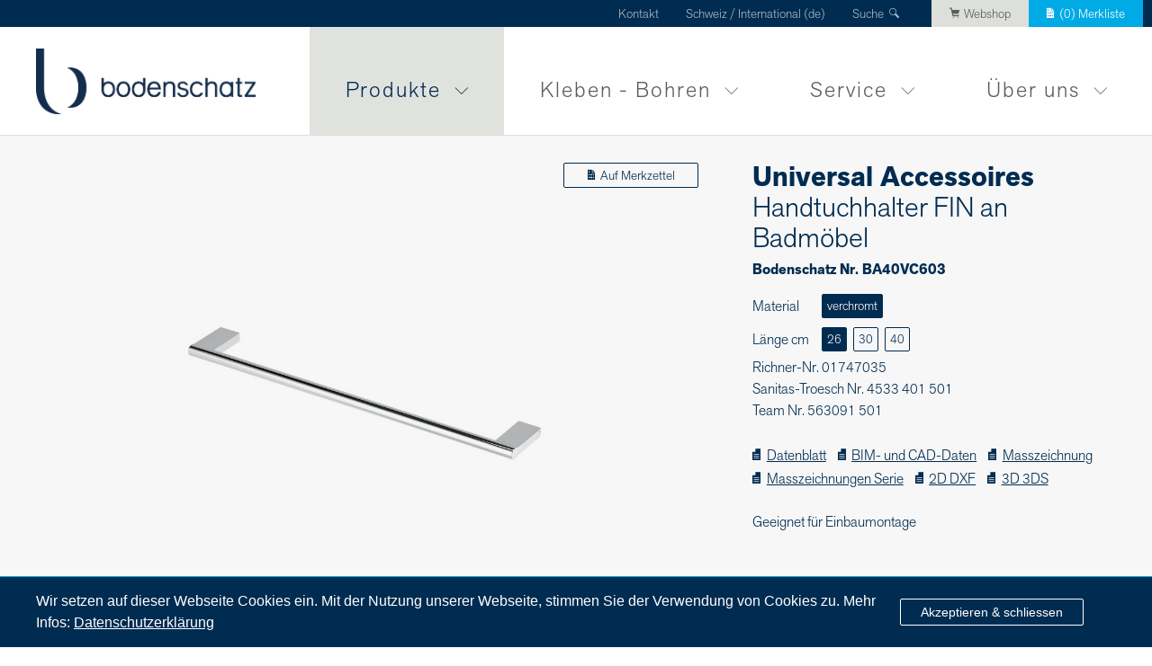

--- FILE ---
content_type: text/html; charset=utf-8
request_url: https://www.bodenschatz.ch/de-ch/produkte/serien/product/477/handtuchhalter-fin-an-badmobel/
body_size: 27772
content:
<!doctype html>
<html class="no-js" lang="de-ch">



<head>
    <meta charset="utf-8">
    <meta name="robots" content="follow, index"/>
    
        <link rel="canonical" href="https://www.bodenschatz.ch/de-ch/produkte/serien/product/477/handtuchhalter-fin-an-badmobel/"/>
    

<link rel="alternate" hreflang="de-ch" href="https://www.bodenschatz.ch/de-ch/produkte/serien/product/477/handtuchhalter-fin-an-badmobel/"/>
<link rel="alternate" hreflang="fr-ch" href="https://www.bodenschatz.ch/fr-ch/produits/series/product/477/porte-linge-fin-sur-meuble-de-salle-de-bain/"/>
<link rel="alternate" hreflang="it-ch" href="https://www.bodenschatz.ch/it-ch/prodotti/serie-di-prodotti/product/477/porta-asciugamani-fin-su-mobili-da-bagno/"/>
<link rel="alternate" hreflang="de-de" href="https://www.bodenschatz.ch/de-de/produkte/serien/product/477/handtuchhalter-fin-an-badmobel/"/>


    
    
    
    <title>Handtuchhalter FIN an Badmöbel
    
        
              | verchromt
        
    
    
            
             | 26</title>
    <meta name="description"
          content="BODENSCHATZ Handtuchhalter FIN 26 cm, Schraubendistanz 24 cm, Ausladung 4.5 cm zur Montage an Badmöbel  ">
    <meta name="viewport" content="width=device-width, initial-scale=1, maximum-scale=1">

    <meta name="google-site-verification" content="F8Ey5aOtvh1ayCBNjdXfGdZ3e9ra_JlYWjvD7qZ3-jk" />
    <script type="application/ld+json">
        {
            "@context": "https://schema.org",
            "@type": "Organization",
            "name": "Bodenschatz AG",
            "alternateName": "Bodenschatz",
            "url": "https://www.bodenschatz.ch/",
            "logo": "https://www.bodenschatz.ch/static/bodenschatz/img/bodenschatz-logo.jpg",
            "sameAs": "https://www.linkedin.com/company/bodenschatz-ag/",
            "contactPoint": {
                "@type": "ContactPoint",
                "telephone": "+41 (0) 61 487 05 00",
                "contactType": "customer service",
                "areaServed": "CH",
                "availableLanguage": ["en","fr","German"]
            }
        }
        </script>

    <script type="application/ld+json">
        {
            "@context": "https://schema.org",
            "@type": "BreadcrumbList",
            "itemListElement": [
                
    {
        "@type": "ListItem",
        "position": 1,
        "name": "Home Seite",
        "item": "https://www.bodenschatz.ch/de-ch/"
    },

    {
        "@type": "ListItem",
        "position": 2,
        "name": "Produkte",
        "item": "https://www.bodenschatz.ch/de-ch/produkte/"
    },

    {
        "@type": "ListItem",
        "position": 3,
        "name": "Produktserien",
        "item": "https://www.bodenschatz.ch/de-ch/produkte/serien/"
    }


                
                    ,{
                    "@type": "ListItem",
                    "position": 4,
                    "name": "Universal Accessoires",
                    "item": "https://www.bodenschatz.ch/de-ch/produkte/serien/serie/5/universal-accessoires/"
                    }
                
                    ,{
                    "@type": "ListItem",
                    "position": 5,
                    "name": "Handtuchhalter FIN an Badmöbel",
                    "item": "https://www.bodenschatz.ch/de-ch/produkte/serien/product/477/handtuchhalter-fin-an-badmobel/"
                    }
                












            ]
        }
        </script>

    <!-- verifications -->
    <meta name="google-site-verification" content="ziN8tF7_voLnaBZuCcO3OUtRgGR6aTkBHuK-MFSzbEM"/>
    <meta name="p:domain_verify" content="928aad5bb0cbb82b84fec4594e16e253"/>

    <link rel="shortcut icon" href="/static/favicon/favicon.ico">
    <link rel="apple-touch-icon" sizes="57x57" href="/static/favicon/apple-icon-57x57.png">
    <link rel="apple-touch-icon" sizes="60x60" href="/static/favicon/apple-icon-60x60.png">
    <link rel="apple-touch-icon" sizes="72x72" href="/static/favicon/apple-icon-72x72.png">
    <link rel="apple-touch-icon" sizes="76x76" href="/static/favicon/apple-icon-76x76.png">
    <link rel="apple-touch-icon" sizes="114x114" href="/static/favicon/apple-icon-114x114.png">
    <link rel="apple-touch-icon" sizes="120x120" href="/static/favicon/apple-icon-120x120.png">
    <link rel="apple-touch-icon" sizes="144x144" href="/static/favicon/apple-icon-144x144.png">
    <link rel="apple-touch-icon" sizes="152x152" href="/static/favicon/apple-icon-152x152.png">
    <link rel="apple-touch-icon" sizes="180x180" href="/static/favicon/apple-icon-180x180.png">
    <link rel="icon" type="image/png" sizes="192x192" href="/static/favicon/android-icon-192x192.png">
    <link rel="icon" type="image/png" sizes="32x32" href="/static/favicon/favicon-32x32.png">
    <link rel="icon" type="image/png" sizes="96x96" href="/static/favicon/favicon-96x96.png">
    <link rel="icon" type="image/png" sizes="16x16" href="/static/favicon/favicon-16x16.png">
    <link rel="manifest" href="/static/favicon/manifest.json">
    <meta name="msapplication-TileColor" content="#ffffff">
    <meta name="msapplication-TileImage" content="/static/favicon/ms-icon-144x144.png">
    <meta name="theme-color" content="#ffffff">

    <script type="text/javascript">
        document.querySelector('html').className += ' js is_loading';
        // https://www.quora.com/How-do-I-disable-the-hover-CSS-rule-for-iPhone-and-iPad-touch-device-browsers/answer/John-Miller-386
        document.addEventListener('touchstart', function addtouchclass(e) { // first time user touches the screen
            document.documentElement.classList.add('is_touch'); // add "can-touch" class to document root using classList API
            document.removeEventListener('touchstart', addtouchclass, false); // de-register touchstart event
        }, false);
        
            var cms_edit_mode = false;
        
    </script>

    <script src="https://use.typekit.net/oyg6kau.js"></script>
    <script>try {
        Typekit.load({async: false});
    } catch (e) {
    }</script>

    <style type="text/css">/*! normalize.css v4.1.1 | MIT License | github.com/necolas/normalize.css */html{font-family:sans-serif;line-height:1.15;-ms-text-size-adjust:100%;-webkit-text-size-adjust:100%}body{margin:0}article,aside,details,figcaption,figure,footer,header,main,menu,nav,section,summary{display:block}audio,canvas,progress,video{display:inline-block}audio:not([controls]){display:none;height:0}progress{vertical-align:baseline}template,[hidden]{display:none}a{background-color:transparent;-webkit-text-decoration-skip:objects}a:active,a:hover{outline-width:0}abbr[title]{border-bottom:none;text-decoration:underline;text-decoration:underline dotted}b,strong{font-weight:inherit}b,strong{font-weight:bolder}dfn{font-style:italic}h1{font-size:2em;margin:0.67em 0}mark{background-color:#ff0;color:#000}small{font-size:80%}sub,sup{font-size:75%;line-height:0;position:relative;vertical-align:baseline}sub{bottom:-0.25em}sup{top:-0.5em}img{border-style:none}svg:not(:root){overflow:hidden}code,kbd,pre,samp{font-family:monospace,monospace;font-size:1em}figure{margin:1em 40px}hr{box-sizing:content-box;height:0;overflow:visible}button,input,optgroup,select,textarea{font:inherit;margin:0}optgroup{font-weight:bold}button,input{overflow:visible}button,select{text-transform:none}button,html [type="button"],[type="reset"],[type="submit"]{-webkit-appearance:button}button::-moz-focus-inner,[type="button"]::-moz-focus-inner,[type="reset"]::-moz-focus-inner,[type="submit"]::-moz-focus-inner{border-style:none;padding:0}button:-moz-focusring,[type="button"]:-moz-focusring,[type="reset"]:-moz-focusring,[type="submit"]:-moz-focusring{outline:1px dotted ButtonText}fieldset{border:1px solid #c0c0c0;margin:0 2px;padding:0.35em 0.625em 0.75em}legend{box-sizing:border-box;color:inherit;display:table;max-width:100%;padding:0;white-space:normal}textarea{overflow:auto}[type="checkbox"],[type="radio"]{box-sizing:border-box;padding:0}[type="number"]::-webkit-inner-spin-button,[type="number"]::-webkit-outer-spin-button{height:auto}[type="search"]{-webkit-appearance:textfield;outline-offset:-2px}[type="search"]::-webkit-search-cancel-button,[type="search"]::-webkit-search-decoration{-webkit-appearance:none}::-webkit-input-placeholder{color:inherit;opacity:0.54}::-webkit-file-upload-button{-webkit-appearance:button;font:inherit}</style><style type="text/css" media="all">@font-face{font-family:"icons";src:url("/static/bodenschatz/iconfont/font/icons.eot?29e6231150b8");src:url("/static/bodenschatz/iconfont/font/icons.eot?&29e6231150b8#iefix") format("eot"),url("/static/bodenschatz/iconfont/font/icons.woff?29e6231150b8") format("woff"),url("/static/bodenschatz/iconfont/font/icons.ttf?29e6231150b8") format("truetype"),url("/static/bodenschatz/iconfont/font/icons.svg#icons") format("svg");font-weight:normal;font-style:normal}.dealers .dealer_search_bar .field.field_search_string span::before,.product_search_form div.field_search_string span::before,.icon-zoom::before,.icon-warenkorb::before,.icon-twitter::before,.icon-telefon::before,.icon-teilen::before,.icon-suche::before,.icon-pfeil_r::before,.product_scroll_list .owl-nav .owl-next::before,.product_header .product_image .arrows .gallery_next::before,.header_content .owl-nav .owl-next::before,.icon-pfeil_l::before,.product_scroll_list .owl-nav .owl-prev::before,.product_header .product_image .arrows .gallery_prev::before,.header_content .owl-nav .owl-prev::before,.nav_pages>li>a::before,.icon-person_klein::before,.icon-person::before,.icon-pdf::before,.icon-ort::before,.icon-merkzettel_gross::before,.icon-merkzettel::before,.icon-mailversand::before,.icon-mail::before,.icon-loeschen::before,.icon-linkedin::before,.icon-gutzeichen::before,.configurator_list a>span span.selected em::before,.icon-facebook::before,.icon-drucken::before,.icon-dokument::before,.icon::before{display:inline-block;font-family:"icons";font-style:normal;font-size:0.8em;margin-right:0.5em;font-weight:normal;font-variant:normal;text-transform:none;line-height:inherit;text-decoration:none;-webkit-font-smoothing:antialiased}.icon-dokument::before{content:"\ea01"}.icon-drucken::before{content:"\ea02"}.icon-facebook::before{content:"\ea03"}.icon-gutzeichen::before,.configurator_list a>span span.selected em::before{content:"\ea04"}.icon-linkedin::before{content:"\ea05"}.icon-loeschen::before{content:"\ea06"}.icon-mail::before{content:"\ea07"}.icon-mailversand::before{content:"\ea08"}.icon-merkzettel::before{content:"\ea09"}.icon-merkzettel_gross::before{content:"\ea0a"}.icon-ort::before{content:"\ea0b"}.icon-pdf::before{content:"\ea0c"}.icon-person::before{content:"\ea0d"}.icon-person_klein::before{content:"\ea0e"}.icon-pfeil_l::before,.product_scroll_list .owl-nav .owl-prev::before,.product_header .product_image .arrows .gallery_prev::before,.header_content .owl-nav .owl-prev::before,.nav_pages>li>a::before{content:"\ea0f"}.icon-pfeil_r::before,.product_scroll_list .owl-nav .owl-next::before,.product_header .product_image .arrows .gallery_next::before,.header_content .owl-nav .owl-next::before{content:"\ea10"}.icon-suche::before{content:"\ea11"}.icon-teilen::before{content:"\ea12"}.icon-telefon::before{content:"\ea13"}.icon-twitter::before{content:"\ea14"}.icon-warenkorb::before{content:"\ea15"}.icon-zoom::before{content:"\ea16"}.no_scroll{overflow:hidden}.mobile_only{display:none}@media (max-width:700px){.mobile_only{display:block}}.overlay{display:none;position:fixed;width:100vw;height:100vh;z-index:1001;top:0;left:0;background-color:white;-webkit-box-align:center;-ms-flex-align:center;align-items:center}.overlay .overlay_content{width:100%;overflow-y:auto;max-height:100vh}.header_content,.limited_width{width:100%;max-width:1400px;position:relative;margin:0 auto}.dealers .dealer_list,.product_list,.kind_wrap .kind_list,.plugin-htmlblock,.plugin_anchornav,.plugin_video,.plugin_person_section,.plugin_header_teaser .limited_width,.main_content .big_content_wrap,.plugin_text,.plugin_htmlblock #mc_embed_signup form,.default_limited_width,.configurator_detail .layout_list h1 span{width:100%;max-width:1260px;position:relative;margin:0 auto;padding-left:30px;padding-right:30px}@media (max-width:700px){.dealers .dealer_list,.product_list,.kind_wrap .kind_list,.plugin-htmlblock,.plugin_anchornav,.plugin_video,.plugin_person_section,.plugin_header_teaser .limited_width,.main_content .big_content_wrap,.plugin_text,.plugin_htmlblock #mc_embed_signup form,.default_limited_width,.configurator_detail .layout_list h1 span{padding:0 15px}}.plugin_teaser.teaser_2col,.plugin_text div,.more_limited_width{width:100%;max-width:980px;position:relative;margin:0 auto;padding-left:30px;padding-right:30px}@media (max-width:700px){.plugin_teaser.teaser_2col,.plugin_text div,.more_limited_width{padding:0 15px}}.plugin_header_teaser .teaser_text h2,.plugin_header_teaser .teaser_text h1,.plugin_header_teaser .teaser_text p:first-child,.custom_select select{font-family:"akzidenz-grotesk-next",sans-serif;font-weight:normal}.plugin-htmlblock .js-cm-form button[type="submit"],.footer_main .footer-widget.newsletter button,.plus_button,.button,.product_search_form div input[type="submit"],.plugin_htmlblock #mc_embed_signup form input[type="submit"]{position:relative;display:inline-block;padding:2px 22px 2px;border:1px solid white;border-radius:2px;font-size:14px;text-decoration:none}@media (max-width:1150px){.plugin-htmlblock .js-cm-form button[type="submit"],.footer_main .footer-widget.newsletter button,.plus_button,.button,.product_search_form div input[type="submit"],.plugin_htmlblock #mc_embed_signup form input[type="submit"]{font-size:13.3px}}@media (max-width:760px){.plugin-htmlblock .js-cm-form button[type="submit"],.footer_main .footer-widget.newsletter button,.plus_button,.button,.product_search_form div input[type="submit"],.plugin_htmlblock #mc_embed_signup form input[type="submit"]{font-size:12.74px}}@media (max-width:430px){.plugin-htmlblock .js-cm-form button[type="submit"],.footer_main .footer-widget.newsletter button,.plus_button,.button,.product_search_form div input[type="submit"],.plugin_htmlblock #mc_embed_signup form input[type="submit"]{font-size:12.32px}}.plugin-htmlblock .js-cm-form button.inverted[type="submit"],.footer_main .footer-widget.newsletter button.inverted,.inverted.plus_button,.inverted.button,.product_search_form div input.inverted[type="submit"],.plugin_htmlblock #mc_embed_signup form input.inverted[type="submit"]{border:1px solid rgb(0,44,81)}.plugin-htmlblock .js-cm-form button[type="submit"]:hover,.footer_main .footer-widget.newsletter button:hover,.plus_button:hover,.button:hover,.product_search_form div input[type="submit"]:hover,.plugin_htmlblock #mc_embed_signup form input[type="submit"]:hover{color:white;background-color:rgb(0,44,81)}.back_bar{background-color:#eff1ed;padding:8px 0 7px}.back_bar a{text-decoration:none;color:#5d5d5f}.back_bar a::before{font-size:0.7em}.button_white{color:white;border-color:white}.button_blue,.plugin-htmlblock .js-cm-form button[type="submit"],.plugin_teasersection .children .color_grey .button,.plugin_teasersection .children .color_grey .product_search_form div input[type="submit"],.product_search_form div .plugin_teasersection .children .color_grey input[type="submit"],.plugin_teasersection .children .color_grey .plugin_htmlblock #mc_embed_signup form input[type="submit"],.plugin_htmlblock #mc_embed_signup form .plugin_teasersection .children .color_grey input[type="submit"],.plugin_teasersection .children .color_image .button,.plugin_teasersection .children .color_image .product_search_form div input[type="submit"],.product_search_form div .plugin_teasersection .children .color_image input[type="submit"],.plugin_teasersection .children .color_image .plugin_htmlblock #mc_embed_signup form input[type="submit"],.plugin_htmlblock #mc_embed_signup form .plugin_teasersection .children .color_image input[type="submit"]{color:rgb(0,44,81);border-color:rgb(0,44,81)}.plus_button::after{position:relative;top:-1px;content:"+";display:inline-block;padding-left:8px}.small,.product_list_text .small{font-size:14px}@media (max-width:1150px){.small,.product_list_text .small{font-size:13.3px}}@media (max-width:760px){.small,.product_list_text .small{font-size:12.74px}}@media (max-width:430px){.small,.product_list_text .small{font-size:12.32px}}.custom_select{position:relative;display:block;overflow:hidden;width:100%;max-width:100%;-webkit-box-sizing:border-box;box-sizing:border-box}.custom_select select{width:110%;max-width:110%;min-width:110%;appearance:none;-webkit-appearance:none;-moz-appearance:window;text-indent:0.01px;text-overflow:"";background:none;border:none;color:black;outline:none;padding:12px 13px 12px;-webkit-box-sizing:border-box;box-sizing:border-box;line-height:1.3em;margin:0}.custom_select select::-ms-expand{display:none}.custom_select span{position:absolute;right:15px;top:8px;z-index:1;pointer-events:none;-webkit-transform:rotate(180deg);-ms-transform:rotate(180deg);transform:rotate(180deg)}.custom_select span svg{width:15px;height:15px}.custom_select{background-color:white;border-radius:4px}select:focus{outline:none}select:-moz-focusring{color:transparent;text-shadow:0 0 0 #000}html{font-family:"akzidenz-grotesk-next",sans-serif;-webkit-box-sizing:border-box;box-sizing:border-box}*,*:before,*:after{-webkit-box-sizing:inherit;box-sizing:inherit}.row_centered{margin:0 auto}#cms_toolbar .cms_structure .cms_structure-dimmer{background:rgba(255,255,255,0.6)!important}h1,h2,h3,.h1,.h2,.h3{line-height:1.1em}h4,p,ul,ol,li,span,a,div,em{line-height:1.5em}h1,h2,h3,h4,p{margin:0;padding-top:0;padding-bottom:0.7em;font-weight:300}h1:last-child,h2:last-child,h3:last-child,h4:last-child,p:last-child{padding-bottom:0}h1,.h1{font-size:44px}@media (max-width:1150px){h1,.h1{font-size:35.2px}}@media (max-width:760px){h1,.h1{font-size:26.4px}}@media (max-width:430px){h1,.h1{font-size:24.2px}}h2,.h2{font-size:31px}@media (max-width:1150px){h2,.h2{font-size:26.35px}}@media (max-width:760px){h2,.h2{font-size:21.7px}}@media (max-width:430px){h2,.h2{font-size:18.6px}}h3,.h3{font-size:23px}@media (max-width:1150px){h3,.h3{font-size:20.7px}}@media (max-width:760px){h3,.h3{font-size:18.4px}}@media (max-width:430px){h3,.h3{font-size:16.1px}}strong{font-weight:700}.warn{color:rgb(229,69,0)}ul,ol{list-style-type:none;margin:0;padding:0}a{color:rgb(0,44,81)}a:hover{color:rgb(0,170,229)}@-webkit-keyframes spin{0%{-webkit-transform:rotate(0deg);transform:rotate(0deg)}100%{-webkit-transform:rotate(360deg);transform:rotate(360deg)}}@keyframes spin{0%{-webkit-transform:rotate(0deg);transform:rotate(0deg)}100%{-webkit-transform:rotate(360deg);transform:rotate(360deg)}}.loading{position:relative;border-radius:50%;width:30px;height:30px;border:0.25rem solid rgba(0,44,81,0.3);border-top-color:rgb(0,44,81);-webkit-animation:spin 0.7s infinite linear;animation:spin 0.7s infinite linear}input[type="text"]::-ms-reveal,input[type="text"]::-ms-clear{width:0}body{background-color:white}.is_loading .cookie-popunder,.cookie-popunder.disabled{-webkit-transition:all 0.7s;transition:all 0.7s;bottom:-250px;opacity:0}.cookie-popunder{border-top:1px solid rgb(0,170,229);font-family:Helvetica,Arial,sans-serif;-webkit-transition:all 0.7s;transition:all 0.7s;position:fixed;bottom:0;left:0;width:100%;display:-webkit-box;display:-ms-flexbox;display:flex;-webkit-box-pack:center;-ms-flex-pack:center;justify-content:center;opacity:1;z-index:998;color:white;background-color:rgb(0,44,81)}.cookie-popunder a{color:white}.cookie-popunder .default_limited_width,.cookie-popunder .configurator_detail .layout_list h1 span,.configurator_detail .layout_list h1 .cookie-popunder span{display:-webkit-box;display:-ms-flexbox;display:flex;-webkit-box-align:center;-ms-flex-align:center;align-items:center;z-index:99;position:relative;padding-top:15px;padding-bottom:15px;overflow:hidden}@media (max-width:700px){.cookie-popunder .default_limited_width,.cookie-popunder .configurator_detail .layout_list h1 span,.configurator_detail .layout_list h1 .cookie-popunder span{-ms-flex-wrap:wrap;flex-wrap:wrap}}.cookie-popunder button{background-color:rgb(0,44,81);color:white;cursor:pointer}.cookie-popunder button:hover{background-color:white;color:rgb(0,44,81)}.cookie-popunder__left{width:80%}@media (max-width:700px){.cookie-popunder__left{width:100%;padding-bottom:6px}}.cookie-popunder__left p{margin:0;padding:0 20px 0 0}.cookie-popunder__right{width:20%}@media (max-width:700px){.cookie-popunder__right{width:100%;padding-bottom:4px}}header{position:relative;z-index:5;border-bottom:1px solid #dddfdb}.header_meta{background-color:rgb(0,44,81);height:30px;position:relative;z-index:10}@media (max-width:700px){.header_meta{display:none}}.header_meta>.header_meta_inner{padding:0;height:100%;text-align:right;line-height:0}.header_meta>.header_meta_inner>a,.header_meta>.header_meta_inner .lang_selector{padding-top:4px;height:100%;display:inline-block}.header_meta>.header_meta_inner a,.header_meta>.header_meta_inner div{position:relative;margin:0 15px;font-size:14px;color:#a8b9c4;text-decoration:none}@media (max-width:1150px){.header_meta>.header_meta_inner a,.header_meta>.header_meta_inner div{font-size:13.3px}}@media (max-width:760px){.header_meta>.header_meta_inner a,.header_meta>.header_meta_inner div{font-size:12.74px}}@media (max-width:430px){.header_meta>.header_meta_inner a,.header_meta>.header_meta_inner div{font-size:12.32px}}@media (max-width:900px){.header_meta>.header_meta_inner a,.header_meta>.header_meta_inner div{margin:0 10px}}.header_meta>.header_meta_inner a:hover{color:white}.header_meta>.header_meta_inner .search{padding-right:23px}.header_meta>.header_meta_inner .search::before{position:absolute;right:0;top:3px}.header_meta>.header_meta_inner .lang_selector{text-align:left}.header_meta>.header_meta_inner .lang_selector a{display:inline-block}.header_meta>.header_meta_inner .lang_selector>a{margin-left:5px;margin-right:5px}@media (max-width:900px){.header_meta>.header_meta_inner .lang_selector>a{margin-left:2px;margin-right:2px}}.header_meta>.header_meta_inner .lang_selector>a.active{color:white}.header_meta>.header_meta_inner .lang_selector span{display:block;white-space:nowrap;margin-top:7px}.header_meta>.header_meta_inner .lang_selector span.invisible{color:rgb(0,44,81)}.header_meta>.header_meta_inner .lang_selector>span{cursor:pointer;margin-top:0}.header_meta>.header_meta_inner .lang_selector>span:hover{color:white}.header_meta>.header_meta_inner .lang_selector .languages{display:none;margin:0;padding:5px 15px 15px;background-color:rgb(0,44,81);position:absolute;top:29px;left:-15px;border-top:1px solid #dddfdb}@media (max-width:1150px){.header_meta>.header_meta_inner .lang_selector .languages{top:28px}}.header_meta>.header_meta_inner .lang_selector .languages a{position:relative;left:-5px;margin:0;padding:0 5px}.header_meta>.header_meta_inner .lang_selector .languages a.active{color:white}.header_meta>.header_meta_inner .lang_selector:hover .languages{display:block}.header_meta>.header_meta_inner .header_webshop,.header_meta>.header_meta_inner .header_wishlist{padding-left:20px;padding-right:20px;margin-right:0}@media (max-width:900px){.header_meta>.header_meta_inner .header_webshop,.header_meta>.header_meta_inner .header_wishlist{padding-left:14px;padding-right:14px}}.header_meta>.header_meta_inner .header_webshop{background-color:#dddfdb;color:#5d5d5f}.header_meta>.header_meta_inner .header_webshop:hover{color:#5d5d5f}.header_meta>.header_meta_inner .header_wishlist{margin-left:0;position:relative;background-color:rgb(0,170,229);color:white}.header_main{height:120px}.header_main .logo{position:relative;display:inline-block;top:24px;height:73px}.header_main .logo img{height:100%}@media (max-width:1150px){.header_main .logo{top:24px;height:73px}}@media (max-height:700px),(max-width:900px){.header_main{height:90px}.header_main .logo{height:59px;top:16px}}@media (max-width:700px){.header_main{height:80px}.header_main .logo{left:7px;height:50px;top:16px}}.content{background-color:white}.content .main_content{background-color:white;padding-top:60px}.footer_contact{background:#012744;border-bottom:1px solid #40617a}.footer_contact p{padding:4px 0 3px;font-size:14px;color:#a8b9c4}@media (max-width:1150px){.footer_contact p{font-size:13.3px}}@media (max-width:760px){.footer_contact p{font-size:12.74px}}@media (max-width:430px){.footer_contact p{font-size:12.32px}}.footer_contact br{display:none}.footer_contact a{color:#a8b9c4;display:inline-block;margin-left:50px;text-decoration:none}@media (max-width:900px){.footer_contact br{display:inline}.footer_contact a{margin-right:1em;margin-left:0}}.footer_main{padding-top:38px;background:rgb(0,44,81)}.footer_main .default_limited_width,.footer_main .configurator_detail .layout_list h1 span,.configurator_detail .layout_list h1 .footer_main span{display:-webkit-box;display:-ms-flexbox;display:flex;-ms-flex-wrap:nowrap;flex-wrap:nowrap;-webkit-box-pack:justify;-ms-flex-pack:justify;justify-content:space-between}@media (max-width:700px){.footer_main .default_limited_width,.footer_main .configurator_detail .layout_list h1 span,.configurator_detail .layout_list h1 .footer_main span{-ms-flex-wrap:wrap;flex-wrap:wrap}}.footer_main nav.footer_sitemap{width:100%}@media (max-width:700px){.footer_main nav.footer_sitemap{width:100%}}.footer_main nav.footer_sitemap>ul{width:100%}.footer_main nav.footer_sitemap>ul a{text-decoration:none}.footer_main nav.footer_sitemap>ul>li{width:20%;float:left;padding-right:20px;-webkit-box-sizing:border-box;box-sizing:border-box;font-size:23px}@media (max-width:1150px){.footer_main nav.footer_sitemap>ul>li{font-size:20.7px}}@media (max-width:760px){.footer_main nav.footer_sitemap>ul>li{font-size:18.4px}}@media (max-width:430px){.footer_main nav.footer_sitemap>ul>li{font-size:16.1px}}@media (max-width:500px){.footer_main nav.footer_sitemap>ul>li{width:100%;margin-bottom:1em}}.footer_main nav.footer_sitemap>ul>li li{float:none;display:block;font-size:14px}@media (max-width:1150px){.footer_main nav.footer_sitemap>ul>li li{font-size:13.3px}}@media (max-width:760px){.footer_main nav.footer_sitemap>ul>li li{font-size:12.74px}}@media (max-width:430px){.footer_main nav.footer_sitemap>ul>li li{font-size:12.32px}}.footer_main a{color:white}.footer_main .footer-widget{color:white}.footer_main .footer-widget input{width:100%;color:rgb(0,170,229);border:none;border-bottom:1px solid rgb(0,170,229);outline:0;background-color:transparent}.footer_main .footer-widget input::-webkit-input-placeholder{color:rgb(0,170,229);opacity:1}.footer_main .footer-widget input::-moz-placeholder{color:rgb(0,170,229);opacity:1}.footer_main .footer-widget input:-ms-input-placeholder{color:rgb(0,170,229);opacity:1}.footer_main .footer-widget input::-ms-input-placeholder{color:rgb(0,170,229);opacity:1}.footer_main .footer-widget input::placeholder{color:rgb(0,170,229);opacity:1}.footer_main .footer-widget input.submit{width:50px;height:50px;display:block;position:absolute;right:-14px;top:-12px;background-color:yellowgreen;opacity:0;cursor:pointer}.footer_main .footer-widget span{position:relative}.footer_main .footer-widget span::before{color:rgb(0,170,229);position:absolute;right:-5px;top:-1px;font-size:1em}.footer_main .footer-widget.dealer,.footer_main .footer-widget.newsletter{width:37%}@media (max-width:700px){.footer_main .footer-widget.dealer,.footer_main .footer-widget.newsletter{width:100%;margin-bottom:3em}}.footer_main .footer-widget.newsletter input{margin-bottom:0.5em}.footer_main .footer-widget.newsletter button{cursor:pointer;color:white;background-color:#012744}.footer_main .footer-widget.newsletter button:hover{background-color:rgb(0,170,229)}.footer_main .footer-widget.rating{width:20%}.footer_main .footer-widget.rating span{color:#00b7e9}.footer_main .footer-widget.rating .rating-stars{max-width:140px}@media (max-width:700px){.footer_main .footer-widget.rating{width:100%;margin-bottom:3em}}.footer_legal{background:rgb(0,44,81);padding:40px 0 0}.footer_legal ul li{display:inline-block;margin-right:11px}.footer_legal a{color:white;font-size:14px;text-decoration:none}@media (max-width:1150px){.footer_legal a{font-size:13.3px}}@media (max-width:760px){.footer_legal a{font-size:12.74px}}@media (max-width:430px){.footer_legal a{font-size:12.32px}}.footer_legal nav{position:relative}.footer_legal .top_top{position:absolute;bottom:0;right:0;width:60px;height:40px;background-color:rgb(0,170,229)}.footer_legal .top_top::before{position:relative;top:9px;left:23px;-webkit-transform:rotate(90deg);-ms-transform:rotate(90deg);transform:rotate(90deg);color:white;font-size:22px}.plugin_htmlblock #mc_embed_signup form{text-align:left!important}.plugin_htmlblock #mc_embed_signup form *{font-family:"akzidenz-grotesk-next",sans-serif;font-size:18px;color:rgb(0,44,81)}@media (max-width:1150px){.plugin_htmlblock #mc_embed_signup form *{font-size:16.2px}}@media (max-width:760px){.plugin_htmlblock #mc_embed_signup form *{font-size:14.4px}}@media (max-width:430px){.plugin_htmlblock #mc_embed_signup form *{font-size:12.6px}}.plugin_htmlblock #mc_embed_signup form .mc-field-group{width:100%}.plugin_htmlblock #mc_embed_signup form input{width:100%;-webkit-box-sizing:border-box;box-sizing:border-box;height:auto;padding:2px 10px!important;border-width:1px;line-height:1.5em!important}.plugin_htmlblock #mc_embed_signup form input[type="submit"]{width:auto;min-width:40%;background-color:transparent;border:1px solid rgb(0,44,81)}.plugin_htmlblock #mc_embed_signup form #mc_embed_signup_scroll{max-width:400px}.burger{width:70px;height:60px;position:absolute;right:14px;top:10px;cursor:pointer}.burger::before,.burger::after,.burger span{content:"";height:3px;width:60%;position:absolute;top:28%;left:50%;margin-left:-30%;background-color:rgb(0,44,81);border-radius:2px}.burger::after{top:auto;bottom:24%}.burger span{top:50%}.nav_main{position:absolute;right:0;top:0px;height:100%}.nav_main a{cursor:pointer}@media (max-width:700px){.nav_main{-webkit-box-sizing:border-box;box-sizing:border-box;width:100%;display:none;top:81px;background-color:white;height:100vh;overflow-y:auto}}.nav_language .lang_selector{margin-bottom:0;padding:20px 15px 30px 20px;background-color:rgb(0,44,81);color:#a8b9c4}.nav_language .lang_selector span{display:block;margin-top:12px}.nav_language .lang_selector>span{display:none}.nav_language .lang_selector:hover a{color:#a8b9c4}.nav_language .lang_selector a{padding:0 5px 0 0;margin-right:8px;color:#a8b9c4;text-decoration:none}.nav_language .lang_selector a:hover,.nav_language .lang_selector a.active{color:white}.nav_pages{display:-webkit-box;display:-ms-flexbox;display:flex;height:100%}.nav_pages ul,.nav_pages li{margin:0;padding:0;list-style-type:none}@media (max-width:700px){.nav_pages{display:block;width:100%;height:auto;padding-bottom:100px}}.nav_pages>li{padding-bottom:0px;position:relative;height:100%;margin:0 0 0 0}.nav_pages>li>a{text-decoration:none;display:inline-block;height:100%;font-size:24px;color:#5d5d5f;padding:53px 70px 0 40px;letter-spacing:2px}.nav_pages>li>a::before{font-size:0.6em;position:absolute;right:35px;bottom:32px;-webkit-transform:rotate(-90deg);-ms-transform:rotate(-90deg);transform:rotate(-90deg)}@media (max-width:1150px){.nav_pages>li>a::before{display:none}}@media (max-width:760px){.nav_pages>li>a::before{display:none}}@media (max-width:1150px){.nav_pages>li>a{padding:53px 25px 0 25px}}@media (max-height:700px),(max-width:900px){.nav_pages>li>a{font-size:19px;padding:41px 22px 0 22px}}@media (max-width:760px){.nav_pages>li>a{padding:41px 15px 0 15px}}.nav_pages>li:hover a,.nav_pages>li.selected a,.nav_pages>li.ancestor>a{color:rgb(0,44,81);background-color:rgba(221,223,219,0.9)}@media (max-width:700px){.nav_pages>li:hover a,.nav_pages>li.selected a,.nav_pages>li.ancestor>a{color:#5d5d5f;background-color:transparent}}@media (max-width:700px){.nav_pages>li{height:auto;width:100%}.nav_pages>li>a{height:auto;padding:17px 15px 7px 20px}.nav_pages>li.meta{display:-webkit-box;display:-ms-flexbox;display:flex;-webkit-box-pack:start;-ms-flex-pack:start;justify-content:flex-start}.nav_pages>li.meta a{-webkit-box-flex:1;-ms-flex-positive:1;flex-grow:1;font-size:14px;padding:2px 0px;background-color:rgb(0,44,81);color:white;text-align:center}}@media (max-width:700px) and (max-width:1150px){.nav_pages>li.meta a{font-size:13.3px}}@media (max-width:700px) and (max-width:760px){.nav_pages>li.meta a{font-size:12.74px}}@media (max-width:700px) and (max-width:430px){.nav_pages>li.meta a{font-size:12.32px}}@media (max-width:700px){.nav_pages>li.meta a.header_webshop,.nav_pages>li.meta a.header_wishlist,.nav_pages>li.meta a.search{padding-top:5px;padding-bottom:5px;margin-right:0;position:relative}.nav_pages>li.meta a.header_webshop:hover,.nav_pages>li.meta a.header_wishlist:hover,.nav_pages>li.meta a.search:hover{color:white;background-color:rgb(0,44,81)}.nav_pages>li.meta a.header_webshop::before,.nav_pages>li.meta a.header_wishlist::before,.nav_pages>li.meta a.search::before{top:0;left:0;right:auto;position:relative;display:inline;-webkit-transform:none;-ms-transform:none;transform:none;color:inherit;content:"\ea11";font-size:11px}.nav_pages>li.meta a.header_webshop{background-color:#dddfdb;color:#5d5d5f}.nav_pages>li.meta a.header_webshop:hover{background-color:#dddfdb;color:#5d5d5f}.nav_pages>li.meta a.header_webshop::before{content:"\ea15"}.nav_pages>li.meta a.header_wishlist{margin-left:0;position:relative;background-color:rgb(0,170,229);color:white}.nav_pages>li.meta a.header_wishlist:hover{background-color:rgb(0,170,229)}.nav_pages>li.meta a.header_wishlist::before{content:"\ea09"}}@media (max-width:1400px){.nav_pages>li.last ul{left:auto;right:0}}.nav_pages>li ul{display:none;position:absolute;top:100%;left:0;min-width:100%}@media (max-width:700px){.nav_pages>li ul{border-top:1px solid #dddfdb}}.nav_pages>li ul li{display:block;width:100%}.nav_pages>li ul li a{display:block;white-space:nowrap;padding:9px 40px 8px 40px;text-decoration:none}@media (max-height:700px),(max-width:900px){.nav_pages>li ul li a{padding-left:28px}}@media (max-width:700px){.nav_pages>li ul li a{padding:8px 15px 8px 30px}}.nav_pages>li ul li.selected a,.nav_pages>li ul li:hover a{background-color:rgb(0,44,81);color:white}@media (max-width:700px){.nav_pages>li ul li{border-bottom:1px solid #dddfdb}}@media (max-width:700px){.nav_pages>li ul{display:block;position:relative;top:0;left:0}.nav_pages>li ul a{font-size:14px}}@media (max-width:700px) and (max-width:1150px){.nav_pages>li ul a{font-size:13.3px}}@media (max-width:700px) and (max-width:760px){.nav_pages>li ul a{font-size:12.74px}}@media (max-width:700px) and (max-width:430px){.nav_pages>li ul a{font-size:12.32px}}.nav_pages>li:hover ul{display:block}.plugin,.kind_list,.serie_list{padding-bottom:60px}.plugin_text{padding-bottom:60px}.plugin_text div{padding-left:0;padding-right:0}.plugin_text.left div{max-width:1040px;margin-left:0}.plugin_text.right div{margin-left:auto;margin-right:0;text-align:right}.plugin_text p,.plugin_text ul,.plugin_text ol{font-size:23px;color:rgb(0,44,81)}@media (max-width:1150px){.plugin_text p,.plugin_text ul,.plugin_text ol{font-size:20.7px}}@media (max-width:760px){.plugin_text p,.plugin_text ul,.plugin_text ol{font-size:18.4px}}@media (max-width:430px){.plugin_text p,.plugin_text ul,.plugin_text ol{font-size:16.1px}}.plugin_text h1,.plugin_text h2,.plugin_text h3{color:rgb(0,44,81)}.plugin_text ul,.plugin_text ol{padding-bottom:0.7em;margin-left:1.4em}.plugin_text ul li{list-style-type:disc}.plugin_text .button,.plugin_text .product_search_form div input[type="submit"],.product_search_form div .plugin_text input[type="submit"],.plugin_text .plugin_htmlblock #mc_embed_signup form input[type="submit"],.plugin_htmlblock #mc_embed_signup form .plugin_text input[type="submit"]{border-color:rgb(0,44,81);vertical-align:middle}.main_content .big_content_wrap .plugin_text{margin-left:0;padding-left:0;padding-right:0}.main_content .big_content_wrap .plugin_text h1,.main_content .big_content_wrap .plugin_text h2{font-weight:300;color:rgb(0,44,81)}.plugin_imagetext{overflow:hidden;display:-webkit-box;display:-ms-flexbox;display:flex;-webkit-box-align:stretch;-ms-flex-align:stretch;align-items:stretch;-ms-flex-wrap:wrap;flex-wrap:wrap;min-height:500px}@media (max-width:900px){.plugin_imagetext{min-height:100px}}.plugin_imagetext .imagetext_text{width:50%;background-color:#dddfdb;-webkit-box-sizing:border-box;box-sizing:border-box;padding:40px;color:#5d5d5f;min-height:500px}@media (max-width:900px){.plugin_imagetext .imagetext_text{min-height:100px;width:100%}}.plugin_imagetext .image_slider_wrap{width:50%;position:relative}.plugin_imagetext .image_slider_wrap .owl-stage,.plugin_imagetext .image_slider_wrap .owl-stage-outer,.plugin_imagetext .image_slider_wrap .owl-item{height:100%}.plugin_imagetext .image_slider_wrap .image_slider{display:block;width:100%;height:100%}.plugin_imagetext .image_slider_wrap .owl-carousel{height:100%}.plugin_imagetext .image_slider_wrap .image{width:100%;height:100%;background-size:cover;background-position:center center}.plugin_imagetext .image_slider_wrap .image img{display:none}@media (max-width:760px){.plugin_imagetext .image_slider_wrap .image{height:auto}.plugin_imagetext .image_slider_wrap .image img{display:block;width:100%;background:none}}.plugin_imagetext .image_slider_wrap .image_slider_nav{position:absolute;bottom:15px;text-align:center;width:100%;z-index:5}@media (max-width:900px){.plugin_imagetext .image_slider_wrap{width:100%}}.plugin_imagetext.imagetext_entire_image .image_slider_wrap{min-height:100px}.plugin_imagetext.imagetext_entire_image .image_slider_wrap .image{background:none!important;display:-webkit-box;display:-ms-flexbox;display:flex;-webkit-box-align:center;-ms-flex-align:center;align-items:center}.plugin_imagetext.imagetext_entire_image .image_slider_wrap .image img{display:block;width:100%}.plugin_imagetext.imagetext_textright_small .imagetext_text,.plugin_imagetext.imagetext_textleft_small .imagetext_text{width:30%}.plugin_imagetext.imagetext_textright_small .image_slider_wrap,.plugin_imagetext.imagetext_textleft_small .image_slider_wrap{width:70%}@media (max-width:1150px){.plugin_imagetext.imagetext_textright_small .imagetext_text,.plugin_imagetext.imagetext_textleft_small .imagetext_text{width:40%}.plugin_imagetext.imagetext_textright_small .image_slider_wrap,.plugin_imagetext.imagetext_textleft_small .image_slider_wrap{width:60%}}@media (max-width:900px){.plugin_imagetext.imagetext_textright_small .imagetext_text,.plugin_imagetext.imagetext_textright_small .image_slider_wrap,.plugin_imagetext.imagetext_textleft_small .imagetext_text,.plugin_imagetext.imagetext_textleft_small .image_slider_wrap{width:100%}.plugin_imagetext.imagetext_textright_small .imagetext_text .image,.plugin_imagetext.imagetext_textright_small .image_slider_wrap .image,.plugin_imagetext.imagetext_textleft_small .imagetext_text .image,.plugin_imagetext.imagetext_textleft_small .image_slider_wrap .image{background:none}.plugin_imagetext.imagetext_textright_small .imagetext_text .image img,.plugin_imagetext.imagetext_textright_small .image_slider_wrap .image img,.plugin_imagetext.imagetext_textleft_small .imagetext_text .image img,.plugin_imagetext.imagetext_textleft_small .image_slider_wrap .image img{display:block;width:100%}}.plugin_imagetext.imagetext_textright_small,.plugin_imagetext.imagetext_textright_big{-webkit-box-orient:horizontal;-webkit-box-direction:reverse;-ms-flex-direction:row-reverse;flex-direction:row-reverse}.ua-safari-101 .plugin_imagetext .imagetext_text,.ua-safari-101 .plugin_imagetext .image_slider_wrap,.ua-safari-10 .plugin_imagetext .imagetext_text,.ua-safari-10 .plugin_imagetext .image_slider_wrap,.ua-safari-9 .plugin_imagetext .imagetext_text,.ua-safari-9 .plugin_imagetext .image_slider_wrap,.ua-safari-8 .plugin_imagetext .imagetext_text,.ua-safari-8 .plugin_imagetext .image_slider_wrap{width:100%!important}.ua-safari-101 .plugin_imagetext .image,.ua-safari-10 .plugin_imagetext .image,.ua-safari-9 .plugin_imagetext .image,.ua-safari-8 .plugin_imagetext .image{background:none!important}.ua-safari-101 .plugin_imagetext .image img,.ua-safari-10 .plugin_imagetext .image img,.ua-safari-9 .plugin_imagetext .image img,.ua-safari-8 .plugin_imagetext .image img{display:block!important;width:100%!important}.plugin_header_teaser{padding:0;height:580px;background-size:cover;background-position:center center}@media (max-height:900px){.plugin_header_teaser{height:550px}}@media (max-height:700px){.plugin_header_teaser{height:470px}}@media (max-width:700px){.plugin_header_teaser{height:390px}}.plugin_header_teaser .limited_width{height:100%;display:-webkit-box;display:-ms-flexbox;display:flex;-webkit-box-align:end;-ms-flex-align:end;align-items:flex-end;-webkit-box-pack:start;-ms-flex-pack:start;justify-content:flex-start}.plugin_header_teaser .teaser_text{width:66%;padding-bottom:70px;color:white}@media (max-width:760px){.plugin_header_teaser .teaser_text{width:100%;padding-bottom:50px}}@media (max-width:700px){.plugin_header_teaser .teaser_text{padding-bottom:30px}}.plugin_header_teaser .teaser_text h2,.plugin_header_teaser .teaser_text h1,.plugin_header_teaser .teaser_text p:first-child{font-size:55px;padding-bottom:0.45em;line-height:1.1em}@media (max-width:1150px){.plugin_header_teaser .teaser_text h2,.plugin_header_teaser .teaser_text h1,.plugin_header_teaser .teaser_text p:first-child{font-size:44px}}@media (max-width:760px){.plugin_header_teaser .teaser_text h2,.plugin_header_teaser .teaser_text h1,.plugin_header_teaser .teaser_text p:first-child{font-size:33px}}@media (max-width:430px){.plugin_header_teaser .teaser_text h2,.plugin_header_teaser .teaser_text h1,.plugin_header_teaser .teaser_text p:first-child{font-size:30.25px}}.plugin_header_teaser .teaser_text a{color:white}.product_header .plugin_header_teaser{height:580px}.header_content .owl-nav.disabled{display:none}.header_content .owl-nav{position:absolute;top:0;left:0;width:100%;height:100%;z-index:99;pointer-events:none}.header_content .owl-nav .owl-prev,.header_content .owl-nav .owl-next{pointer-events:all;z-index:99;font-size:65px;color:white;position:absolute;padding:10px 30px;right:-10px;margin-top:-60px;top:50%}@media (max-width:900px){.header_content .owl-nav .owl-prev,.header_content .owl-nav .owl-next{margin-top:-40px;font-size:45px;right:-27px}}.header_content .owl-nav .owl-prev:hover,.header_content .owl-nav .owl-next:hover{color:rgb(0,170,229)}.header_content .owl-nav .owl-prev{right:auto;left:5px}@media (max-width:900px){.header_content .owl-nav .owl-prev{left:-8px}}.plugin_teaser{position:relative}.plugin_teaser.teaser_big_image>img{width:100%}.plugin_teaser.teaser_big_image .teaser_text{position:absolute;bottom:105px;left:30px}.plugin_teaser.teaser_big_image .teaser_text *{color:white}.plugin_teaser.teaser_double_image{min-height:570px;display:-webkit-box;display:-ms-flexbox;display:flex;-webkit-box-align:stretch;-ms-flex-align:stretch;align-items:stretch}.plugin_teaser.teaser_double_image>h2{position:absolute;top:30px;left:30px;color:white}.plugin_teaser.teaser_double_image .first_image{width:70%;-webkit-box-sizing:border-box;box-sizing:border-box}@media (max-width:900px){.plugin_teaser.teaser_double_image .first_image{width:50%}}@media (max-width:700px){.plugin_teaser.teaser_double_image .first_image{width:33%}}@media (max-width:430px){.plugin_teaser.teaser_double_image .first_image{width:0%}}.plugin_teaser.teaser_double_image .teaser_text{-webkit-box-sizing:border-box;box-sizing:border-box;padding:30px;background-color:rgb(0,170,229);width:30%}@media (max-width:900px){.plugin_teaser.teaser_double_image .teaser_text{width:50%}}@media (max-width:700px){.plugin_teaser.teaser_double_image .teaser_text{width:67%}}@media (max-width:430px){.plugin_teaser.teaser_double_image .teaser_text{width:100%}}.plugin_teaser.teaser_double_image .teaser_text *{color:white}.plugin_teaser.teaser_double_image .teaser_text img{margin:17px 0 27px;max-width:100%}.plugin_teaser.teaser_2col{padding-bottom:60px;overflow:hidden}.plugin_teaser.teaser_2col>img{width:27%;margin-right:5%;float:left}@media (max-width:900px){.plugin_teaser.teaser_2col>img{width:45%}}@media (max-width:700px){.plugin_teaser.teaser_2col>img{width:100%}}@media (max-width:430px){.plugin_teaser.teaser_2col>img{width:100%}}.plugin_teaser.teaser_2col .teaser_text{width:68%;float:left}@media (max-width:900px){.plugin_teaser.teaser_2col .teaser_text{width:50%}}@media (max-width:700px){.plugin_teaser.teaser_2col .teaser_text{width:100%}}@media (max-width:430px){.plugin_teaser.teaser_2col .teaser_text{width:100%}}.plugin_teasersection.teasersection_1 .children .plugin{width:100%;float:none}.plugin_teasersection.teasersection_2 .children .plugin{width:50%;float:left;float:none}@media (max-width:700px){.plugin_teasersection.teasersection_2 .children .plugin{width:100%}}.plugin_teasersection.teasersection_3 .children .plugin{width:33.3333333333%;float:left;float:none}@media (max-width:700px){.plugin_teasersection.teasersection_3 .children .plugin{width:100%}}.plugin_teasersection.teasersection_4 .children .plugin{width:25%;float:left;float:none}@media (max-width:900px){.plugin_teasersection.teasersection_4 .children .plugin{width:50%}}@media (max-width:700px){.plugin_teasersection.teasersection_4 .children .plugin{width:100%}}.plugin_teasersection .children{display:-webkit-box;display:-ms-flexbox;display:flex;-webkit-box-align:stretch;-ms-flex-align:stretch;align-items:stretch;-webkit-box-pack:center;-ms-flex-pack:center;justify-content:center;-ms-flex-wrap:wrap;flex-wrap:wrap}.plugin_teasersection .children .plugin{display:block;padding:30px;-webkit-box-sizing:border-box;box-sizing:border-box;text-decoration:none}.plugin_teasersection .children .plugin:hover{color:rgb(0,44,81)}.plugin_teasersection .children .plugin:hover .button,.plugin_teasersection .children .plugin:hover .product_search_form div input[type="submit"],.product_search_form div .plugin_teasersection .children .plugin:hover input[type="submit"],.plugin_teasersection .children .plugin:hover .plugin_htmlblock #mc_embed_signup form input[type="submit"],.plugin_htmlblock #mc_embed_signup form .plugin_teasersection .children .plugin:hover input[type="submit"]{background-color:rgb(0,44,81);color:white}.plugin_teasersection .children .color_image{background-size:cover;background-position:center center;background-position:center center}.plugin_teasersection .children .color_grey{background-color:#dddfdb}.plugin_teasersection .children .color_blue{background-color:rgb(0,170,229);color:white}.plugin_teasersection .children .color_blue:hover{color:white}.plugin_teasersection .children .color_dark_blue{background-color:#012744;color:white}.plugin_teasersection .children .color_dark_blue:hover{color:white}.plugin_teasersection .children .color_dark_blue:hover .button,.plugin_teasersection .children .color_dark_blue:hover .product_search_form div input[type="submit"],.product_search_form div .plugin_teasersection .children .color_dark_blue:hover input[type="submit"],.plugin_teasersection .children .color_dark_blue:hover .plugin_htmlblock #mc_embed_signup form input[type="submit"],.plugin_htmlblock #mc_embed_signup form .plugin_teasersection .children .color_dark_blue:hover input[type="submit"]{color:white;background-color:#00b7e9}.plugin_download_section .plugin_download{overflow:hidden;border-bottom:1px solid rgb(0,44,81);padding:10px 0;font-size:23px;text-decoration:none;display:-webkit-box;display:-ms-flexbox;display:flex;-webkit-box-align:center;-ms-flex-align:center;align-items:center;-webkit-box-pack:justify;-ms-flex-pack:justify;justify-content:space-between}@media (max-width:1150px){.plugin_download_section .plugin_download{font-size:20.7px}}@media (max-width:760px){.plugin_download_section .plugin_download{font-size:18.4px}}@media (max-width:430px){.plugin_download_section .plugin_download{font-size:16.1px}}.plugin_download_section .plugin_download:first-of-type{border-top:1px solid rgb(0,44,81)}.plugin_download_section .plugin_download .button,.plugin_download_section .plugin_download .product_search_form div input[type="submit"],.product_search_form div .plugin_download_section .plugin_download input[type="submit"],.plugin_download_section .plugin_download .plugin_htmlblock #mc_embed_signup form input[type="submit"],.plugin_htmlblock #mc_embed_signup form .plugin_download_section .plugin_download input[type="submit"]{border-color:rgb(0,44,81)}.plugin_download_section .plugin_download .button:hover,.plugin_download_section .plugin_download .product_search_form div input[type="submit"]:hover,.product_search_form div .plugin_download_section .plugin_download input[type="submit"]:hover,.plugin_download_section .plugin_download .plugin_htmlblock #mc_embed_signup form input[type="submit"]:hover,.plugin_htmlblock #mc_embed_signup form .plugin_download_section .plugin_download input[type="submit"]:hover{border-color:rgb(0,170,229);color:rgb(0,170,229);background-color:white}.plugin_download_section .plugin_download:hover .button,.plugin_download_section .plugin_download:hover .product_search_form div input[type="submit"],.product_search_form div .plugin_download_section .plugin_download:hover input[type="submit"],.plugin_download_section .plugin_download:hover .plugin_htmlblock #mc_embed_signup form input[type="submit"],.plugin_htmlblock #mc_embed_signup form .plugin_download_section .plugin_download:hover input[type="submit"]{border-color:rgb(0,170,229)}.plugin_fairs{overflow:hidden;display:-webkit-box;display:-ms-flexbox;display:flex;-webkit-box-align:stretch;-ms-flex-align:stretch;align-items:stretch}@media (max-width:700px){.plugin_fairs{-ms-flex-wrap:wrap;flex-wrap:wrap;-webkit-box-orient:vertical;-webkit-box-direction:reverse;-ms-flex-direction:column-reverse;flex-direction:column-reverse}}.plugin_fairs .col{background-color:#dddfdb;width:33.3333333333%;float:left;float:none}@media (max-width:700px){.plugin_fairs .col{width:100%;height:300px}}.plugin_fairs .col1{display:-webkit-box;display:-ms-flexbox;display:flex;-webkit-box-pack:center;-ms-flex-pack:center;justify-content:center;-webkit-box-align:center;-ms-flex-align:center;align-items:center}.plugin_fairs .col1 .logo{max-width:60%}.plugin_fairs .col1 .map{width:100%;height:100%}.plugin_fairs .col2{background-size:cover;background-position:center center}.plugin_fairs .col3{padding:30px}@media (max-width:700px){.plugin_fairs .col3{height:auto}}.plugin_fairs .col3 .info{margin-top:20px;width:50%;float:left}.plugin_fairs .col3 .info:first-child{padding-right:20px}@media (max-width:430px){.plugin_fairs .col3 .info{width:100%}}.plugin_person_section{overflow:hidden;max-width:1290px}.plugin_person_section .plugin_person{float:none;margin-bottom:30px;width:33.3333333333%;float:left;-webkit-box-sizing:border-box;box-sizing:border-box;padding:0 15px}@media (max-width:900px){.plugin_person_section .plugin_person{width:50%;float:left}}@media (max-width:700px){.plugin_person_section .plugin_person{width:100%}}.plugin_person_section .plugin_person .image{line-height:0;display:block}.plugin_person_section .plugin_person .image img{width:100%}.plugin_person_section .plugin_person .text{padding:17px 0;border-top:1px solid white}.plugin_person_section .plugin_person .text *{color:rgb(0,44,81)}.plugin_person_section .plugin_person .text h3{padding-bottom:3px;font-weight:700}.plugin_person_section .plugin_person .text a{text-decoration:none}.plugin_person_section .plugin_person .text p{padding-top:0}.plugin_person_section .plugin_person .text .button,.plugin_person_section .plugin_person .text .product_search_form div input[type="submit"],.product_search_form div .plugin_person_section .plugin_person .text input[type="submit"],.plugin_person_section .plugin_person .text .plugin_htmlblock #mc_embed_signup form input[type="submit"],.plugin_htmlblock #mc_embed_signup form .plugin_person_section .plugin_person .text input[type="submit"]{display:none}.plugin_base_form form{display:-webkit-box;display:-ms-flexbox;display:flex;-ms-flex-wrap:wrap;flex-wrap:wrap;-webkit-box-align:stretch;-ms-flex-align:stretch;align-items:stretch}@media (max-width:760px){.plugin_base_form form{-ms-flex-wrap:wrap-reverse;flex-wrap:wrap-reverse}}.plugin_base_form form .form,.plugin_base_form form .right{width:50%;padding:50px}@media (max-width:1150px){.plugin_base_form form .form,.plugin_base_form form .right{padding:30px}}@media (max-width:760px){.plugin_base_form form .form,.plugin_base_form form .right{width:100%}}@media (max-width:700px){.plugin_base_form form .form,.plugin_base_form form .right{padding:15px}}.plugin_base_form form .form{background-color:#dddfdb}.plugin_base_form form .form div{display:-webkit-box;display:-ms-flexbox;display:flex;-ms-flex-wrap:wrap;flex-wrap:wrap;-webkit-box-pack:justify;-ms-flex-pack:justify;justify-content:space-between}.plugin_base_form form .right{background-color:#eff1ed}.plugin_base_form form .right div{display:none}.plugin_base_form form .submit{padding-top:30px;width:100%;clear:both;display:-webkit-box;display:-ms-flexbox;display:flex;-webkit-box-pack:center;-ms-flex-pack:center;justify-content:center}.plugin_base_form form .submit button{cursor:pointer}.plugin_base_form .field{width:48.7%;margin-bottom:0.9em}.plugin_base_form .field_company,.plugin_base_form .field_email,.plugin_base_form .field_phone,.plugin_base_form .field_message{width:100%}.plugin_base_form p{width:100%;margin-bottom:20px}.plugin_base_form input[type="text"],.plugin_base_form textarea{border:1px solid transparent;width:100%;padding:5px 10px;padding-top:6px;font-size:18px}@media (max-width:1150px){.plugin_base_form input[type="text"],.plugin_base_form textarea{font-size:16.2px}}@media (max-width:760px){.plugin_base_form input[type="text"],.plugin_base_form textarea{font-size:14.4px}}@media (max-width:430px){.plugin_base_form input[type="text"],.plugin_base_form textarea{font-size:12.6px}}.plugin_base_form textarea{height:170px}.plugin_base_form .field.error input,.plugin_base_form .field.error textarea{border-color:red}.plugin_base_form .map{width:100%;height:300px}html.js .plugin_base_form select[name="order_info"]{display:none}html.js .plugin_base_form .right div{display:block}.plugin_video{position:relative}.plugin_video .video_embed{position:relative;height:0;padding-bottom:56.7%}.plugin_video .video_embed iframe{position:absolute;height:100%;width:100%}.plugin_anchornav .button,.plugin_anchornav .product_search_form div input[type="submit"],.product_search_form div .plugin_anchornav input[type="submit"],.plugin_anchornav .plugin_htmlblock #mc_embed_signup form input[type="submit"],.plugin_htmlblock #mc_embed_signup form .plugin_anchornav input[type="submit"]{border-color:rgb(0,44,81);margin:0 1px 4px 0}@media (max-width:430px){.plugin_anchornav .button,.plugin_anchornav .product_search_form div input[type="submit"],.product_search_form div .plugin_anchornav input[type="submit"],.plugin_anchornav .plugin_htmlblock #mc_embed_signup form input[type="submit"],.plugin_htmlblock #mc_embed_signup form .plugin_anchornav input[type="submit"]{width:100%}}.plugin-faq .plugin-faqentry{overflow:hidden;border-bottom:1px solid rgb(0,44,81);font-size:23px}@media (max-width:1150px){.plugin-faq .plugin-faqentry{font-size:20.7px}}@media (max-width:760px){.plugin-faq .plugin-faqentry{font-size:18.4px}}@media (max-width:430px){.plugin-faq .plugin-faqentry{font-size:16.1px}}.plugin-faq .plugin-faqentry:first-of-type{border-top:1px solid rgb(0,44,81)}.plugin-faqentry{padding-bottom:0}.plugin-faqentry__question{padding:10px 0;cursor:pointer;text-decoration:none;display:-webkit-box;display:-ms-flexbox;display:flex;-webkit-box-align:center;-ms-flex-align:center;align-items:center;-webkit-box-pack:justify;-ms-flex-pack:justify;justify-content:space-between}.plugin-faqentry__question .button,.plugin-faqentry__question .product_search_form div input[type="submit"],.product_search_form div .plugin-faqentry__question input[type="submit"],.plugin-faqentry__question .plugin_htmlblock #mc_embed_signup form input[type="submit"],.plugin_htmlblock #mc_embed_signup form .plugin-faqentry__question input[type="submit"]{border-color:rgb(0,44,81);min-width:60px;text-align:center}.plugin-faqentry__question .button:hover,.plugin-faqentry__question .product_search_form div input[type="submit"]:hover,.product_search_form div .plugin-faqentry__question input[type="submit"]:hover,.plugin-faqentry__question .plugin_htmlblock #mc_embed_signup form input[type="submit"]:hover,.plugin_htmlblock #mc_embed_signup form .plugin-faqentry__question input[type="submit"]:hover{border-color:rgb(0,170,229);color:rgb(0,170,229);background-color:white}.plugin-faqentry__question:hover .button,.plugin-faqentry__question:hover .product_search_form div input[type="submit"],.product_search_form div .plugin-faqentry__question:hover input[type="submit"],.plugin-faqentry__question:hover .plugin_htmlblock #mc_embed_signup form input[type="submit"],.plugin_htmlblock #mc_embed_signup form .plugin-faqentry__question:hover input[type="submit"]{border-color:rgb(0,170,229)}.plugin-faqentry__answer{padding-bottom:15px}.plugin-faqentry__close{display:none}.plugin-faqentry_open .plugin-faqentry__close{display:block}.plugin-faqentry_open .plugin-faqentry__open{display:none}.js .plugin-faqentry__answer{display:none}.plugin-htmlblock .js-cm-form label{display:block;font-size:23px;color:rgb(0,44,81);margin-bottom:0.2em}@media (max-width:1150px){.plugin-htmlblock .js-cm-form label{font-size:20.7px}}@media (max-width:760px){.plugin-htmlblock .js-cm-form label{font-size:18.4px}}@media (max-width:430px){.plugin-htmlblock .js-cm-form label{font-size:16.1px}}.plugin-htmlblock .js-cm-form input[type="email"]{margin-bottom:0.7em}.plugin-htmlblock .js-cm-form button[type="submit"]{cursor:pointer}.plugin-autocolumns{padding-bottom:20px}.plugin-autocolumns .children{display:-webkit-box;display:-ms-flexbox;display:flex;-ms-flex-wrap:wrap;flex-wrap:wrap;margin:0 -2%}.plugin-autocolumns .children .plugin{padding:0 2%;margin-bottom:40px;width:25%}@media (max-width:1150px){.plugin-autocolumns .children .plugin{width:33.333%}}@media (max-width:900px){.plugin-autocolumns .children .plugin{width:50%}}@media (max-width:430px){.plugin-autocolumns .children .plugin{width:100%}}.plugin-autocolumns .children .plugin img{width:100%}.plugin-autocolumns .children .plugin h3,.plugin-autocolumns .children .plugin p{text-align:center;color:rgb(0,44,81);padding:0}@media (max-width:1150px){.plugin-autocolumns .children .plugin h3,.plugin-autocolumns .children .plugin p{padding-left:3%;padding-right:3%}}.plugin-autocolumns .children .plugin h3{font-size:31px;padding:0.4em 0 0.15em}@media (max-width:1150px){.plugin-autocolumns .children .plugin h3{font-size:27.9px}}@media (max-width:760px){.plugin-autocolumns .children .plugin h3{font-size:24.8px}}@media (max-width:430px){.plugin-autocolumns .children .plugin h3{font-size:21.7px}}.plugin-autocolumns .children .plugin p{font-size:18px}@media (max-width:1150px){.plugin-autocolumns .children .plugin p{font-size:16.2px}}@media (max-width:760px){.plugin-autocolumns .children .plugin p{font-size:14.4px}}@media (max-width:430px){.plugin-autocolumns .children .plugin p{font-size:12.6px}}.plugin-autocolumns .children .plugin a{text-decoration:none}.product_list_image div .legacy-product-teaser span,.security-sheet span{display:inline-block;border-radius:30px;border:1px solid rgb(0,170,229);height:1.5em;width:1.5em;text-align:center;margin-right:0.3em}.product_list_image div .legacy-product-teaser span::before,.security-sheet span::before{position:relative;left:-0.04em;content:"!"}.security-sheet{position:relative}.series{background-color:white;display:-webkit-box;display:-ms-flexbox;display:flex;-webkit-box-pack:justify;-ms-flex-pack:justify;justify-content:space-between;-ms-flex-wrap:wrap;flex-wrap:wrap}.series .serie{width:33.3333333333%;float:left;float:none;display:block}@media (max-width:1150px){.series .serie{width:50%}}@media (max-width:760px){.series .serie{width:100%}}.series .serie .image{line-height:0}.series .serie p{padding:10px 42px 70px;vertical-align:middle}.series .serie p span{display:block}.series .serie p a{vertical-align:middle;display:inline-block;margin-right:10px;margin-top:2px;margin-bottom:2px}.series .serie p a:last-child{margin-right:0}.series .serie p .serie_title{text-decoration:none;font-size:23px}@media (max-width:1150px){.series .serie p .serie_title{font-size:20.7px}}@media (max-width:760px){.series .serie p .serie_title{font-size:18.4px}}@media (max-width:430px){.series .serie p .serie_title{font-size:16.1px}}.series .serie img{width:100%}@media (max-width:900px){.serie_header .plugin_header_teaser{height:auto;overflow:hidden}}.serie_header .serie_image{position:relative;width:63%;height:100%;text-align:center;float:left;display:-webkit-box;display:-ms-flexbox;display:flex;-webkit-box-align:center;-ms-flex-align:center;align-items:center;-webkit-box-pack:center;-ms-flex-pack:center;justify-content:center;background-size:cover;background-position:center center}.serie_header .serie_image img{display:none}@media (max-width:900px){.serie_header .serie_image{width:100%;height:auto;display:block}.serie_header .serie_image img{display:block;width:100%}}.serie_header .serie_info{background-color:#f8f8f8;position:relative;z-index:1;color:rgb(0,44,81);padding:30px;width:37%;height:100%;float:right}@media (max-width:900px){.serie_header .serie_info{width:100%;height:auto}}.serie_header .serie_info h1{height:auto;font-weight:700;font-size:31px;padding-bottom:0.2em}@media (max-width:1150px){.serie_header .serie_info h1{font-size:26.35px}}@media (max-width:760px){.serie_header .serie_info h1{font-size:21.7px}}@media (max-width:430px){.serie_header .serie_info h1{font-size:18.6px}}.serie_header .serie_info h1 strong{font-weight:700}.serie_header .serie_info span{display:inline-block;margin-right:10px}.serie_header .serie_info .legacy-info{color:rgb(0,170,229)}.serie_filters{text-align:center;margin-bottom:25px}.serie_filters .button,.serie_filters .product_search_form div input[type="submit"],.product_search_form div .serie_filters input[type="submit"],.serie_filters .plugin_htmlblock #mc_embed_signup form input[type="submit"],.plugin_htmlblock #mc_embed_signup form .serie_filters input[type="submit"]{border-color:rgb(0,44,81)}.serie_filters .button.active,.serie_filters .product_search_form div input.active[type="submit"],.product_search_form div .serie_filters input.active[type="submit"],.serie_filters .plugin_htmlblock #mc_embed_signup form input.active[type="submit"],.plugin_htmlblock #mc_embed_signup form .serie_filters input.active[type="submit"]{background-color:rgb(0,44,81);color:white}.kind_wrap{background-color:white;color:rgb(0,44,81)}.kind_wrap .top_bg,.kind_wrap .main_content:first-child{background-color:#f8f8f8}.kind_wrap .kind_title{display:-webkit-box;display:-ms-flexbox;display:flex;-ms-flex-wrap:wrap;flex-wrap:wrap}.kind_wrap .kind_title h1{width:70%;padding-right:15px}.kind_wrap .kind_title h1 span{font-size:18px;display:block}@media (max-width:1150px){.kind_wrap .kind_title h1 span{font-size:17.1px}}@media (max-width:760px){.kind_wrap .kind_title h1 span{font-size:16.38px}}@media (max-width:430px){.kind_wrap .kind_title h1 span{font-size:15.84px}}.kind_wrap .kind_title form{padding-left:15px;width:30%;margin-top:12px}.kind_wrap .kind_title form span{display:block;float:left;width:50%;padding-left:15px;-webkit-box-sizing:border-box;box-sizing:border-box}.kind_wrap .kind_title form span:first-child{padding-left:0;padding-right:15px}@media (max-width:430px){.kind_wrap .kind_title form span{width:100%;padding:0}.kind_wrap .kind_title form span:first-child{padding-left:0;padding-right:0;padding-bottom:1em}}.kind_wrap .kind_title form select{width:100%;border:none;background-color:transparent;outline:0;border-bottom:1px solid rgb(0,44,81);color:rgb(0,44,81)}.kind_wrap .kind_title form select option{color:rgb(0,44,81)}.kind_wrap .kind_title form select optgroup{color:rgb(0,170,229);font-weight:300}@media (max-width:1150px){.kind_wrap .kind_title h1{width:55%}.kind_wrap .kind_title form{width:45%}}@media (max-width:760px){.kind_wrap .kind_title h1{width:100%;padding:0}.kind_wrap .kind_title form{width:100%;padding:0;margin-bottom:2em}}.kind_wrap .kind_list{overflow:hidden;max-width:1290px;display:-webkit-box;display:-ms-flexbox;display:flex;-ms-flex-wrap:wrap;flex-wrap:wrap}@media (max-width:1260px){.kind_wrap .kind_list{padding-left:15px;padding-right:15px}}@media (max-width:700px){.kind_wrap .kind_list{padding-left:0;padding-right:0}}.kind_wrap .kind_list .kind{width:16.6666666667%;float:left;float:none;padding:15px;-webkit-box-sizing:border-box;box-sizing:border-box;text-align:left;text-decoration:none}@media (max-width:1150px){.kind_wrap .kind_list .kind{width:20%;float:left}}@media (max-width:900px){.kind_wrap .kind_list .kind{width:25%;float:left}}@media (max-width:760px){.kind_wrap .kind_list .kind{width:33.3333333333%;float:left}}@media (max-width:700px){.kind_wrap .kind_list .kind{width:50%;float:left}}@media (max-width:350px){.kind_wrap .kind_list .kind{width:100%;float:left;margin-left:0;margin-right:0}}.kind_wrap .kind_list .kind:hover .product_list_image div::after{background-color:rgba(0,0,0,0.05)}.kind_wrap .kind_list .kind .product_list_image{border:none;background-color:white}.kind_wrap .kind_list .kind .product_list_image div::after{background-color:transparent}.kind_wrap .kind_list .kind .product_list_image div:hover::after{background-color:rgba(0,0,0,0.05)}html.js .kind_wrap form input[type="submit"]{display:none}.product_list{max-width:1290px;display:-webkit-box;display:-ms-flexbox;display:flex;-ms-flex-wrap:wrap;flex-wrap:wrap}@media (max-width:1260px){.product_list{padding-left:15px;padding-right:15px}}@media (max-width:700px){.product_list{padding-left:0;padding-right:0}}.product_list .product{width:25%;float:left;float:none;color:rgb(0,44,81);padding:20px 15px 50px;-webkit-box-sizing:border-box;box-sizing:border-box;text-align:left;text-decoration:none}@media (max-width:900px){.product_list .product{width:33.3333333333%;float:left}}@media (max-width:700px){.product_list .product{width:50%;float:left}}@media (max-width:350px){.product_list .product{width:100%;float:left;margin-left:0;margin-right:0}}.product_list .product a{text-decoration:none}.product_list .product .product_hover{display:block}.product_list_image{position:relative;width:100%;height:0;padding-top:100%}.product_list_image:hover div::after{background-color:rgba(0,0,0,0.07)}.product_list_image div{position:absolute;top:0;left:0;width:100%;height:100%;display:-webkit-box;display:-ms-flexbox;display:flex;-webkit-box-pack:center;-ms-flex-pack:center;justify-content:center;-webkit-box-align:center;-ms-flex-align:center;align-items:center}.product_list_image div::after{content:"";position:absolute;top:0;left:0;height:100%;width:100%;background-color:rgba(0,0,0,0.03)}.product_list_image div .product-img{width:100%;max-width:100%;height:auto}.product_list_image div .product-img.portrait{max-width:100%;max-height:100%;height:100%;width:auto}.product_list_image div .legacy-product-teaser{display:inline-block;color:rgb(0,170,229);z-index:20;position:absolute;top:0.8em;left:0.8em}.product_list_image div .adesio-list-img{z-index:20;width:90px;position:absolute;top:-35px}.product_list_image div .adesio-list-teaser{display:block;text-align:center;font-size:14px;position:absolute;bottom:0;left:0;width:100%;padding:4px 0 2px;color:white!important;background-color:rgb(0,170,229)}@media (max-width:1150px){.product_list_image div .adesio-list-teaser{font-size:13.3px}}@media (max-width:760px){.product_list_image div .adesio-list-teaser{font-size:12.74px}}@media (max-width:430px){.product_list_image div .adesio-list-teaser{font-size:12.32px}}.product_list_image .product_tooltip{position:absolute;width:240px;height:auto;background-color:#eef1f4;color:rgb(0,44,81);z-index:21;padding:10px 20px 18px}.product_list_image .product_tooltip span,.product_list_image .product_tooltip strong{display:block;border-bottom:1px solid white;padding:3px 0 4px;font-size:14px}@media (max-width:1150px){.product_list_image .product_tooltip span,.product_list_image .product_tooltip strong{font-size:13.3px}}@media (max-width:760px){.product_list_image .product_tooltip span,.product_list_image .product_tooltip strong{font-size:12.74px}}@media (max-width:430px){.product_list_image .product_tooltip span,.product_list_image .product_tooltip strong{font-size:12.32px}}.product_list_image .product_tooltip strong{padding-bottom:2px}.product_list_image .product_tooltip::after{display:none}.product_list_image .product_tooltip::before{content:"";position:absolute;left:-28px;top:30px;border:15px solid transparent;border-right:15px solid #eef1f4}html.js .product_list_image .product_tooltip{display:none}.product_list_text{font-size:18px}@media (max-width:1150px){.product_list_text{font-size:16.2px}}@media (max-width:760px){.product_list_text{font-size:14.4px}}@media (max-width:430px){.product_list_text{font-size:12.6px}}.product_list_text .wishlist_added{color:rgb(0,170,229)}.product_list_text a{font-size:18px;line-height:1em}@media (max-width:1150px){.product_list_text a{font-size:16.2px}}@media (max-width:760px){.product_list_text a{font-size:14.4px}}@media (max-width:430px){.product_list_text a{font-size:12.6px}}.product_list_text .small{line-height:1em}.red_banner{background-color:rgb(0,170,229);padding:10px 10px 7px;color:white}.warn_banner{background-color:rgb(229,69,0)}.product_header{background-color:white;position:relative}.product_header .plugin_header_teaser{overflow:hidden}@media (max-width:760px){.product_header .plugin_header_teaser{height:auto}}.product_header>.limited_width::after{content:"";position:absolute;top:0;left:0;width:100%;height:100%;background-color:rgba(0,0,0,0.03)}.product_header .product_image{position:relative;width:63%;height:100%;text-align:center;float:left;display:-webkit-box;display:-ms-flexbox;display:flex;-webkit-box-align:center;-ms-flex-align:center;align-items:center;-webkit-box-pack:center;-ms-flex-pack:center;justify-content:center;overflow:hidden}.product_header .product_image:not(.first) .button,.product_header .product_image:not(.first) .product_search_form div input[type="submit"],.product_search_form div .product_header .product_image:not(.first) input[type="submit"],.product_header .product_image:not(.first) .plugin_htmlblock #mc_embed_signup form input[type="submit"],.plugin_htmlblock #mc_embed_signup form .product_header .product_image:not(.first) input[type="submit"]{background-color:white}.product_header .product_image:not(.first) .button:hover,.product_header .product_image:not(.first) .product_search_form div input[type="submit"]:hover,.product_search_form div .product_header .product_image:not(.first) input[type="submit"]:hover,.product_header .product_image:not(.first) .plugin_htmlblock #mc_embed_signup form input[type="submit"]:hover,.plugin_htmlblock #mc_embed_signup form .product_header .product_image:not(.first) input[type="submit"]:hover{background-color:rgb(0,44,81)}@media (max-width:1150px){.product_header .product_image{width:calc(100% - 410px)}}@media (max-width:760px){.product_header .product_image{width:100%;height:450px}}@media (max-width:700px){.product_header .product_image{height:390px}}.product_header .product_image .mood_image{display:none;height:100%;-ms-flex-item-align:stretch;align-self:stretch}.product_header .product_image .mood_image img{position:absolute;top:0;left:0;height:100%;width:auto}.product_header .product_image .image,.product_header .product_image .mass{width:90%;height:72%;background-position:center center;background-size:contain;background-repeat:no-repeat}@media (max-width:760px){.product_header .product_image .image,.product_header .product_image .mass{width:90%;height:62%}}.product_header .product_image .image img,.product_header .product_image .mass img{display:none;position:relative;top:-10px;width:90%;height:auto}.product_header .product_image .image img.max_height,.product_header .product_image .mass img.max_height{height:80%;width:auto}.product_header .product_image .mass{display:none}.product_header .product_image .img_selector{z-index:1;position:absolute;bottom:30px;left:50%;margin-left:-160px;width:380px;max-width:100%}@media (max-width:900px){.product_header .product_image .img_selector{bottom:20px}}.product_header .product_image .img_selector .button,.product_header .product_image .img_selector .product_search_form div input[type="submit"],.product_search_form div .product_header .product_image .img_selector input[type="submit"],.product_header .product_image .img_selector .plugin_htmlblock #mc_embed_signup form input[type="submit"],.plugin_htmlblock #mc_embed_signup form .product_header .product_image .img_selector input[type="submit"]{min-width:90px;border-color:rgb(0,44,81);cursor:pointer}.product_header .product_image .img_selector .button.active,.product_header .product_image .img_selector .product_search_form div input.active[type="submit"],.product_search_form div .product_header .product_image .img_selector input.active[type="submit"],.product_header .product_image .img_selector .plugin_htmlblock #mc_embed_signup form input.active[type="submit"],.plugin_htmlblock #mc_embed_signup form .product_header .product_image .img_selector input.active[type="submit"],.product_header .product_image .img_selector .button:hover,.product_header .product_image .img_selector .product_search_form div input[type="submit"]:hover,.product_search_form div .product_header .product_image .img_selector input[type="submit"]:hover,.product_header .product_image .img_selector .plugin_htmlblock #mc_embed_signup form input[type="submit"]:hover,.plugin_htmlblock #mc_embed_signup form .product_header .product_image .img_selector input[type="submit"]:hover{background-color:rgb(0,44,81);color:white}.product_header .product_image .arrows{pointer-events:none;z-index:1;position:absolute;left:0;top:0;height:100%;width:100%}.product_header .product_image .arrows .gallery_next,.product_header .product_image .arrows .gallery_prev{pointer-events:all;font-size:65px;cursor:pointer;color:white;position:absolute;padding:10px 20px;top:50%;-webkit-transform:translate(0,-50%);-ms-transform:translate(0,-50%);transform:translate(0,-50%)}.product_header .product_image .arrows .gallery_next:hover,.product_header .product_image .arrows .gallery_prev:hover{color:#00b7e9}@media (max-width:900px){.product_header .product_image .arrows .gallery_next,.product_header .product_image .arrows .gallery_prev{font-size:45px}}.product_header .product_image .arrows .gallery_next{right:0}.product_header .product_image .arrows .gallery_next::before{margin-right:10px}@media (max-width:900px){.product_header .product_image .arrows .gallery_next{right:-20px}}.product_header .product_image .arrows .gallery_prev{left:0}.product_header .product_image .arrows .gallery_prev::before{margin-left:10px}@media (max-width:900px){.product_header .product_image .arrows .gallery_prev{left:-20px}}.product_header .product_image.first .gallery_next,.product_header .product_image.first .gallery_prev{color:rgb(0,44,81)}.product_header .product_image .buttons{z-index:1;position:absolute;right:30px;top:30px}@media (max-width:900px){.product_header .product_image .buttons{right:10px;top:20px}}.product_header .product_image .buttons .wishlist_add,.product_header .product_image .buttons .shop_online{min-width:150px;width:auto;border-color:rgb(0,44,81)}.product_header .product_image .buttons .wishlist_add.wishlist_added,.product_header .product_image .buttons .shop_online.wishlist_added{color:rgb(0,170,229);border-color:rgb(0,170,229)}.product_header .product_info{position:relative;z-index:1;color:rgb(0,44,81);padding:30px;width:37%;height:100%;float:right}@media (max-width:1150px){.product_header .product_info{width:410px}}@media (max-width:760px){.product_header .product_info{background-color:white;width:100%}}.product_header .product_info h1{font-size:31px;padding-bottom:0.2em}@media (max-width:1150px){.product_header .product_info h1{font-size:26.35px}}@media (max-width:760px){.product_header .product_info h1{font-size:21.7px}}@media (max-width:430px){.product_header .product_info h1{font-size:18.6px}}.product_header .product_info h1 strong{font-weight:700}.product_header .product_info .variations{border-spacing:0}.product_header .product_info .variations td{vertical-align:middle;padding:0}.product_header .product_info .variations td:first-child{padding-right:10px}.product_header .product_info .variations .variation{text-decoration:none;padding-left:5px;padding-right:5px;border-color:rgb(0,44,81);margin-left:4px;margin-top:3px;margin-bottom:7px}.product_header .product_info .variations .variation.active,.product_header .product_info .variations .variation:hover{color:white;background-color:rgb(0,44,81)}.product_header .product_info p>a{display:inline-block;white-space:nowrap;margin-right:10px}.product_header .adesio-img-teaser,.product_header .security-sheet{vertical-align:middle;color:rgb(0,170,229)}.product_header .adesio-img-teaser:hover,.product_header .security-sheet:hover{color:rgb(0,44,81)}.product_header .adesio-img-teaser:hover span,.product_header .security-sheet:hover span{border-color:rgb(0,44,81)}.product_header .adesio-img{margin-left:7px;vertical-align:middle;width:80px}.product_detail{color:rgb(0,44,81)}@media (max-width:700px){.product_detail{padding-top:2em!important}}.product_detail .default_limited_width,.product_detail .configurator_detail .layout_list h1 span,.configurator_detail .layout_list h1 .product_detail span{overflow:hidden}.product_detail .default_limited_width .left_text_col,.product_detail .configurator_detail .layout_list h1 span .left_text_col,.configurator_detail .layout_list h1 .product_detail span .left_text_col{float:left;width:77%;padding-right:2.5%;font-size:18px}@media (max-width:1150px){.product_detail .default_limited_width .left_text_col,.product_detail .configurator_detail .layout_list h1 span .left_text_col,.configurator_detail .layout_list h1 .product_detail span .left_text_col{font-size:16.2px}}@media (max-width:760px){.product_detail .default_limited_width .left_text_col,.product_detail .configurator_detail .layout_list h1 span .left_text_col,.configurator_detail .layout_list h1 .product_detail span .left_text_col{font-size:14.4px}}@media (max-width:430px){.product_detail .default_limited_width .left_text_col,.product_detail .configurator_detail .layout_list h1 span .left_text_col,.configurator_detail .layout_list h1 .product_detail span .left_text_col{font-size:12.6px}}.product_detail .default_limited_width .add_col,.product_detail .configurator_detail .layout_list h1 span .add_col,.configurator_detail .layout_list h1 .product_detail span .add_col{float:left;width:23%;font-size:14px;padding-left:2.5%;padding-bottom:3px}@media (max-width:1150px){.product_detail .default_limited_width .add_col,.product_detail .configurator_detail .layout_list h1 span .add_col,.configurator_detail .layout_list h1 .product_detail span .add_col{font-size:13.3px}}@media (max-width:760px){.product_detail .default_limited_width .add_col,.product_detail .configurator_detail .layout_list h1 span .add_col,.configurator_detail .layout_list h1 .product_detail span .add_col{font-size:12.74px}}@media (max-width:430px){.product_detail .default_limited_width .add_col,.product_detail .configurator_detail .layout_list h1 span .add_col,.configurator_detail .layout_list h1 .product_detail span .add_col{font-size:12.32px}}.product_detail .default_limited_width .add_col input,.product_detail .configurator_detail .layout_list h1 span .add_col input,.configurator_detail .layout_list h1 .product_detail span .add_col input{width:100%;border:none;border-bottom:1px solid rgb(0,44,81);width:100%;outline:0;background-color:transparent;color:rgb(0,44,81)}.product_detail .default_limited_width .add_col input::-webkit-input-placeholder,.product_detail .configurator_detail .layout_list h1 span .add_col input::-webkit-input-placeholder,.configurator_detail .layout_list h1 .product_detail span .add_col input::-webkit-input-placeholder{color:#a8b9c4;opacity:1}.product_detail .default_limited_width .add_col input::-moz-placeholder,.product_detail .configurator_detail .layout_list h1 span .add_col input::-moz-placeholder,.configurator_detail .layout_list h1 .product_detail span .add_col input::-moz-placeholder{color:#a8b9c4;opacity:1}.product_detail .default_limited_width .add_col input:-ms-input-placeholder,.product_detail .configurator_detail .layout_list h1 span .add_col input:-ms-input-placeholder,.configurator_detail .layout_list h1 .product_detail span .add_col input:-ms-input-placeholder{color:#a8b9c4;opacity:1}.product_detail .default_limited_width .add_col input::-ms-input-placeholder,.product_detail .configurator_detail .layout_list h1 span .add_col input::-ms-input-placeholder,.configurator_detail .layout_list h1 .product_detail span .add_col input::-ms-input-placeholder{color:#a8b9c4;opacity:1}.product_detail .default_limited_width .add_col input::placeholder,.product_detail .configurator_detail .layout_list h1 span .add_col input::placeholder,.configurator_detail .layout_list h1 .product_detail span .add_col input::placeholder{color:#a8b9c4;opacity:1}.product_detail .default_limited_width .add_col input.submit,.product_detail .configurator_detail .layout_list h1 span .add_col input.submit,.configurator_detail .layout_list h1 .product_detail span .add_col input.submit{width:50px;height:50px;display:block;position:absolute;right:-14px;top:-12px;background-color:yellowgreen;opacity:0;cursor:pointer}.product_detail .default_limited_width .add_col span,.product_detail .configurator_detail .layout_list h1 span .add_col span,.configurator_detail .layout_list h1 .product_detail span .add_col span{position:relative}.product_detail .default_limited_width .add_col span::before,.product_detail .configurator_detail .layout_list h1 span .add_col span::before,.configurator_detail .layout_list h1 .product_detail span .add_col span::before{color:rgb(0,44,81);position:absolute;right:-5px;top:-1px;font-size:1em}@media (max-width:900px){.product_detail .default_limited_width .left_text_col,.product_detail .configurator_detail .layout_list h1 span .left_text_col,.configurator_detail .layout_list h1 .product_detail span .left_text_col{width:67%}.product_detail .default_limited_width .add_col,.product_detail .configurator_detail .layout_list h1 span .add_col,.configurator_detail .layout_list h1 .product_detail span .add_col{width:33%}}@media (max-width:700px){.product_detail .default_limited_width .left_text_col,.product_detail .configurator_detail .layout_list h1 span .left_text_col,.configurator_detail .layout_list h1 .product_detail span .left_text_col{width:100%;padding:0;margin-bottom:2em}.product_detail .default_limited_width .add_col,.product_detail .configurator_detail .layout_list h1 span .add_col,.configurator_detail .layout_list h1 .product_detail span .add_col{width:100%;padding:0}}.body_product_detail .overlay.three .overlay_content{height:100%;display:block}.overlay .three-content{height:100%;display:-webkit-box;display:-ms-flexbox;display:flex;-webkit-box-align:center;-ms-flex-align:center;align-items:center;-webkit-box-pack:center;-ms-flex-pack:center;justify-content:center}.overlay .three-content iframe,.overlay .three-content div{height:99.5%;width:100%;margin:0;padding:0;border:none;-webkit-box-sizing:border-box;box-sizing:border-box}.product_scroll_list{overflow:hidden;position:relative;padding-left:18%;padding-right:100px;border-top:1px solid #dddfdb;border-bottom:1px solid #dddfdb;border-right:1px solid #dddfdb}@media (max-width:900px){.product_scroll_list{padding-left:25%}}@media (max-width:700px){.product_scroll_list{display:none}}.product_scroll_list .intro{width:18%;height:100%;position:absolute;top:0;left:0;border-right:1px solid #dddfdb;display:-webkit-box;display:-ms-flexbox;display:flex;-webkit-box-align:center;-ms-flex-align:center;align-items:center;-webkit-box-pack:center;-ms-flex-pack:center;justify-content:center;background-color:#eff1ed}@media (max-width:900px){.product_scroll_list .intro{width:25%}}.product_scroll_list .intro p{padding-left:20%;padding-right:20%}@media (max-width:1150px){.product_scroll_list .intro p{padding-left:10%;padding-right:10%}}.product_scroll_list .intro .button,.product_scroll_list .intro .product_search_form div input[type="submit"],.product_search_form div .product_scroll_list .intro input[type="submit"],.product_scroll_list .intro .plugin_htmlblock #mc_embed_signup form input[type="submit"],.plugin_htmlblock #mc_embed_signup form .product_scroll_list .intro input[type="submit"]{border-color:rgb(0,44,81)}.product_scroll_list .children{border-right:1px solid #dddfdb;border-left:1px solid #dddfdb;left:50px;position:relative}.product_scroll_list .children .product_small{color:#5d5d5f;text-decoration:none;padding:13px 12px 0;width:20%;float:left}.product_scroll_list .children .product_small .product_list_text{text-align:center;font-size:14px;padding-bottom:2em}@media (max-width:1150px){.product_scroll_list .children .product_small .product_list_text{font-size:13.3px}}@media (max-width:760px){.product_scroll_list .children .product_small .product_list_text{font-size:12.74px}}@media (max-width:430px){.product_scroll_list .children .product_small .product_list_text{font-size:12.32px}}.product_scroll_list .children .product_small .product_list_image{padding-top:67%}.product_scroll_list .children .product_small .product_list_image div::after{background-color:transparent!important}.product_scroll_list .children .product_small .product_list_image:hover{border:1px solid transparent}.product_scroll_list .children .product_small .product_list_image:hover div::after{background-color:transparent}.product_scroll_list .children .product_small .product_list_image div{display:-webkit-box;display:-ms-flexbox;display:flex;-webkit-box-align:center;-ms-flex-align:center;align-items:center;-webkit-box-pack:center;-ms-flex-pack:center;justify-content:center}.product_scroll_list .children .product_small .product_list_image div img{width:66%;height:auto}.product_scroll_list .children .product_small .product_list_image div img.portrait{height:60%;width:auto}.product_scroll_list .children .owl-item{height:210px;-webkit-box-sizing:border-box;box-sizing:border-box;border-right:1px solid #dddfdb}.product_scroll_list .children.owl-loaded .product_small{width:100%}.product_scroll_list .owl-nav{position:absolute;top:0;left:0;width:100%;height:100%;z-index:-1}.product_scroll_list .owl-nav .owl-prev,.product_scroll_list .owl-nav .owl-next{font-size:35px;color:#dddfdb;position:absolute;padding:40px 10px;right:-60px;margin-top:-64px;top:50%}.product_scroll_list .owl-nav .owl-prev:hover,.product_scroll_list .owl-nav .owl-next:hover{color:rgb(0,44,81)}.product_scroll_list .owl-nav .owl-prev{position:absolute;right:auto;left:-45px}.product_search_list{background-color:white}.product_search_form{background-color:rgb(0,170,229);display:-webkit-box;display:-ms-flexbox;display:flex;-ms-flex-wrap:wrap;flex-wrap:wrap;-webkit-box-align:center;-ms-flex-align:center;align-items:center;margin-bottom:25px}.product_search_form div{width:15%;display:-webkit-box;display:-ms-flexbox;display:flex;-webkit-box-align:center;-ms-flex-align:center;align-items:center;-webkit-box-pack:center;-ms-flex-pack:center;justify-content:center;padding:50px 20px;background-color:#00b7e9;height:100%;border-right:1px solid rgb(0,170,229)}.product_search_form div:first-child,.product_search_form div:nth-child(2){color:white;width:20%}@media (max-width:1150px){.product_search_form div{padding:40px 10px}}@media (max-width:900px){.product_search_form div{width:20%;padding:25px 10px}.product_search_form div:nth-child(2){width:20%}}.product_search_form div:first-child{background-color:transparent}@media (max-width:900px){.product_search_form div:first-child{display:none}}@media (max-width:700px){.product_search_form div{padding:20px 10px;width:50%;height:50%;float:none}.product_search_form div:nth-child(2){width:50%}.product_search_form div.field_montage,.product_search_form div.field_kind{border-top:1px solid rgb(0,170,229)}}.product_search_form div span{width:100%}.product_search_form div input,.product_search_form div select{outline:0;color:white;padding:0;width:100%;border:none;border-bottom:1px solid white;background-color:transparent}.product_search_form div input option,.product_search_form div select option{color:black}.product_search_form div input optgroup,.product_search_form div select optgroup{color:grey;font-weight:300}.product_search_form div input::-webkit-input-placeholder,.product_search_form div select::-webkit-input-placeholder{color:white;opacity:1}.product_search_form div input::-moz-placeholder,.product_search_form div select::-moz-placeholder{color:white;opacity:1}.product_search_form div input:-ms-input-placeholder,.product_search_form div select:-ms-input-placeholder{color:white;opacity:1}.product_search_form div input::-ms-input-placeholder,.product_search_form div select::-ms-input-placeholder{color:white;opacity:1}.product_search_form div input::placeholder,.product_search_form div select::placeholder{color:white;opacity:1}.product_search_form div.field_search_string span{position:relative}.product_search_form div.field_search_string span::before{color:white;font-size:1.05em;content:"\ea11";position:absolute;top:0;right:0;width:10px;height:10px}.product_search_form div input[type="submit"]{cursor:pointer}@media (max-width:1150px){.plugin_product_search .product_search_form div{padding:0 15px}}@media (max-width:900px){.plugin_product_search .product_search_form div{width:20%}}.plugin_product_search .product_search_form div:first-child,.plugin_product_search .product_search_form div:last-child{color:white;width:20%;background-color:transparent}@media (max-width:900px){.plugin_product_search .product_search_form div:first-child{display:none}.plugin_product_search .product_search_form div:last-child{display:-webkit-box;display:-ms-flexbox;display:flex}}@media (max-width:700px){.plugin_product_search .product_search_form div{width:33.3333333333%;float:left}.plugin_product_search .product_search_form div.field_montage{border-top:1px solid rgb(0,170,229)}.plugin_product_search .product_search_form div.field_kind{border-top:none}.plugin_product_search .product_search_form div:last-child{width:66.6666666667%;float:left}}html.js .product_search_list.js_enabled input[type="submit"]{display:none}.ua-ie-10 .product_search_form div input[type="text"],.ua-ie-10 .dealers .dealer_search_bar .field input[type="text"],.ua-ie-11 .product_search_form div input[type="text"],.ua-ie-11 .dealers .dealer_search_bar .field input[type="text"]{padding-bottom:4px!important}.dealers{background-color:white}.dealers .dealer_map{height:500px;width:100%}@media (max-width:700px){.dealers .dealer_map{display:none}}.dealers .dealer_search_bar{background-color:#eef1f4;margin-bottom:30px;height:90px;display:-webkit-box;display:-ms-flexbox;display:flex;-webkit-box-align:center;-ms-flex-align:center;align-items:center}@media (max-width:900px){.dealers .dealer_search_bar{height:auto;padding-top:1em;padding-bottom:1em}}.dealers .dealer_search_bar form{display:-webkit-box;display:-ms-flexbox;display:flex;-ms-flex-wrap:wrap;flex-wrap:wrap}.dealers .dealer_search_bar .default_limited_width,.dealers .dealer_search_bar .configurator_detail .layout_list h1 span,.configurator_detail .layout_list h1 .dealers .dealer_search_bar span{max-width:1290px}@media (max-width:1400px){.dealers .dealer_search_bar .default_limited_width,.dealers .dealer_search_bar .configurator_detail .layout_list h1 span,.configurator_detail .layout_list h1 .dealers .dealer_search_bar span{padding:0 15px}}@media (max-width:700px){.dealers .dealer_search_bar .default_limited_width,.dealers .dealer_search_bar .configurator_detail .layout_list h1 span,.configurator_detail .layout_list h1 .dealers .dealer_search_bar span{padding:0 0px}}.dealers .dealer_search_bar .field{width:25%;padding:0 15px;-webkit-box-sizing:border-box;box-sizing:border-box}@media (max-width:900px){.dealers .dealer_search_bar .field{width:33.3333333333%;float:left;float:none;padding-top:0.5em;padding-bottom:0.5em}}@media (max-width:700px){.dealers .dealer_search_bar .field{width:50%}}@media (max-width:350px){.dealers .dealer_search_bar .field{width:100%}}.dealers .dealer_search_bar .field input,.dealers .dealer_search_bar .field select{width:100%;outline:0;color:rgb(0,44,81);padding:0;border:none;border-bottom:1px solid rgb(0,44,81);background-color:transparent}.dealers .dealer_search_bar .field input option,.dealers .dealer_search_bar .field select option{color:black}.dealers .dealer_search_bar .field input::-webkit-input-placeholder,.dealers .dealer_search_bar .field select::-webkit-input-placeholder{color:rgb(0,44,81);opacity:1}.dealers .dealer_search_bar .field input::-moz-placeholder,.dealers .dealer_search_bar .field select::-moz-placeholder{color:rgb(0,44,81);opacity:1}.dealers .dealer_search_bar .field input:-ms-input-placeholder,.dealers .dealer_search_bar .field select:-ms-input-placeholder{color:rgb(0,44,81);opacity:1}.dealers .dealer_search_bar .field input::-ms-input-placeholder,.dealers .dealer_search_bar .field select::-ms-input-placeholder{color:rgb(0,44,81);opacity:1}.dealers .dealer_search_bar .field input::placeholder,.dealers .dealer_search_bar .field select::placeholder{color:rgb(0,44,81);opacity:1}.dealers .dealer_search_bar .field.field_search_string span{position:relative}.dealers .dealer_search_bar .field.field_search_string span::before{color:rgb(0,44,81);font-size:1.05em;content:"\ea11";position:absolute;top:0;right:0;width:10px;height:10px}.dealers .dealer_list{display:-webkit-box;display:-ms-flexbox;display:flex;-ms-flex-wrap:wrap;flex-wrap:wrap;max-width:1290px}@media (max-width:1400px){.dealers .dealer_list{padding:0 15px}}@media (max-width:700px){.dealers .dealer_list{padding:0 0}}.dealers .dealer_list p{padding-left:15px}.dealers .dealer_list .dealer_small{width:25%;margin-bottom:30px;padding:0 15px}@media (max-width:1150px){.dealers .dealer_list .dealer_small{width:33.3333333333%;float:left;float:none}}@media (max-width:760px){.dealers .dealer_list .dealer_small{width:50%;float:left;float:none}}@media (max-width:700px){.dealers .dealer_list .dealer_small{width:100%}}.dealers .dealer_list .dealer_small a{display:block;padding:20px;text-decoration:none;background-color:#eff1ed;color:rgb(0,44,81)}.dealers .dealer_list .dealer_small a:hover{background-color:#dddfdb}html.js .dealers form input[type="submit"]{display:none}.dealer_detail .big_content_wrap{margin-top:3em}.dealer_detail .dealer_content_bar{background-color:#eff1ed;display:-webkit-box;display:-ms-flexbox;display:flex}.dealer_detail .dealer_content_bar .dealer_detail_map,.dealer_detail .dealer_content_bar .dealer_content{width:50%}.dealer_detail .dealer_content_bar .dealer_content{padding:40px 20px}@media (max-width:760px){.dealer_detail .dealer_content_bar{display:block}.dealer_detail .dealer_content_bar .dealer_detail_map,.dealer_detail .dealer_content_bar .dealer_content{width:100%}.dealer_detail .dealer_content_bar .dealer_detail_map{height:300px}}.dealer_detail .close,.overlay .close{text-decoration:none;cursor:pointer;position:absolute;top:-8px;right:20px;font-size:48px}.has_overlay{overflow-y:hidden}.news_list{padding-bottom:60px!important}.news_list .news{overflow:hidden;border-bottom:1px solid rgb(0,44,81);padding:10px 0;font-size:23px;text-decoration:none;display:-webkit-box;display:-ms-flexbox;display:flex;-webkit-box-align:center;-ms-flex-align:center;align-items:center;-webkit-box-pack:justify;-ms-flex-pack:justify;justify-content:space-between}@media (max-width:1150px){.news_list .news{font-size:20.7px}}@media (max-width:760px){.news_list .news{font-size:18.4px}}@media (max-width:430px){.news_list .news{font-size:16.1px}}.news_list .news:first-of-type{border-top:1px solid rgb(0,44,81)}.news_list .news a{text-decoration:none}.news_list .news .date{width:auto;-webkit-box-flex:1;-ms-flex-positive:1;flex-grow:1}.news_list .news .title{width:auto;-webkit-box-flex:5;-ms-flex-positive:5;flex-grow:5}.news_list .news .button,.news_list .news .plugin_htmlblock #mc_embed_signup form input[type="submit"],.plugin_htmlblock #mc_embed_signup form .news_list .news input[type="submit"],.news_list .news .product_search_form div input[type="submit"],.product_search_form div .news_list .news input[type="submit"]{width:auto;border-color:rgb(0,44,81);text-align:center}@media (max-width:900px){.news_list .news .date{width:auto;-webkit-box-flex:1;-ms-flex-positive:1;flex-grow:1}.news_list .news .title{width:auto;-webkit-box-flex:3;-ms-flex-positive:3;flex-grow:3}.news_list .news .button,.news_list .news .plugin_htmlblock #mc_embed_signup form input[type="submit"],.plugin_htmlblock #mc_embed_signup form .news_list .news input[type="submit"],.news_list .news .product_search_form div input[type="submit"],.product_search_form div .news_list .news input[type="submit"]{width:auto}}.article_list{display:-webkit-box;display:-ms-flexbox;display:flex;-ms-flex-wrap:wrap;flex-wrap:wrap;-webkit-box-pack:start;-ms-flex-pack:start;justify-content:flex-start}.article_list .article{float:none;margin-bottom:30px;width:33.333%;-webkit-box-sizing:border-box;box-sizing:border-box;padding:0 15px}@media (max-width:900px){.article_list .article{width:50%}}@media (max-width:700px){.article_list .article{width:100%;padding:0 15px}}.article_list .article .image{line-height:0;display:block}.article_list .article .image img{width:100%}.article_list .article .text{padding:17px 0;border-top:1px solid white}@media (max-width:700px){.article_list .article .text{padding-top:8px}}.article_list .article .text *{color:rgb(0,44,81)}.article_list .article .text h2{margin-top:0px;padding-bottom:5px;font-size:31px}@media (max-width:1150px){.article_list .article .text h2{font-size:26.35px}}@media (max-width:760px){.article_list .article .text h2{font-size:21.7px}}@media (max-width:430px){.article_list .article .text h2{font-size:18.6px}}.article_list .article .text h2 a{line-height:1.1em}.article_list .article .text a{text-decoration:none}.article_list .article .text p.date{font-size:14px;margin-bottom:0;padding-bottom:0}@media (max-width:1150px){.article_list .article .text p.date{font-size:13.3px}}@media (max-width:760px){.article_list .article .text p.date{font-size:12.74px}}@media (max-width:430px){.article_list .article .text p.date{font-size:12.32px}}.article_list .article .text p.preview{font-size:14px}@media (max-width:1150px){.article_list .article .text p.preview{font-size:13.3px}}@media (max-width:760px){.article_list .article .text p.preview{font-size:12.74px}}@media (max-width:430px){.article_list .article .text p.preview{font-size:12.32px}}.article_list .article .text .button,.article_list .article .text .plugin_htmlblock #mc_embed_signup form input[type="submit"],.plugin_htmlblock #mc_embed_signup form .article_list .article .text input[type="submit"],.article_list .article .text .product_search_form div input[type="submit"],.product_search_form div .article_list .article .text input[type="submit"]{display:none}.article_header .limited_width{-webkit-box-align:center;-ms-flex-align:center;align-items:center}.article_header .limited_width .teaser_text{width:100%;text-align:center}.article_header .limited_width .teaser_text h2{padding:0 100px;margin:0;font-size:31px}@media (max-width:1150px){.article_header .limited_width .teaser_text h2{font-size:26.35px}}@media (max-width:760px){.article_header .limited_width .teaser_text h2{font-size:21.7px}}@media (max-width:430px){.article_header .limited_width .teaser_text h2{font-size:18.6px}}span.highlighted{font-weight:700}.search_form{background-color:#eff1ed;padding:40px 0;margin-bottom:60px}.search_form input[type="text"]{outline:0;padding:10px;width:50%;border:none}html.js .search_form input[type="submit"]{display:none}.search_results{margin-bottom:60px;color:rgb(0,44,81);line-height:1.5em}.search_results .page_results{text-align:left}.search_results .search_item{padding-bottom:30px;max-width:777px}@media (max-width:760px){.search_results .search_item{max-width:none}}.search_results p{font-size:23px}@media (max-width:1150px){.search_results p{font-size:20.7px}}@media (max-width:760px){.search_results p{font-size:18.4px}}@media (max-width:430px){.search_results p{font-size:16.1px}}.search_results h2{font-size:23px;font-weight:700;margin:0;padding:0}@media (max-width:1150px){.search_results h2{font-size:20.7px}}@media (max-width:760px){.search_results h2{font-size:18.4px}}@media (max-width:430px){.search_results h2{font-size:16.1px}}.search_results h2 a{text-decoration:none}.configurator_list{display:-webkit-box;display:-ms-flexbox;display:flex;-webkit-box-pack:justify;-ms-flex-pack:justify;justify-content:space-between;-ms-flex-wrap:wrap;flex-wrap:wrap}.configurator_list a{width:48%;position:relative}@media (max-width:760px){.configurator_list a{width:100%;margin-bottom:1em}}.configurator_list a img{width:100%}.configurator_list a>span{position:absolute;bottom:60px;left:0px;width:100%;padding:0 40px;font-size:31px;color:white}@media (max-width:1150px){.configurator_list a>span{font-size:26.35px}}@media (max-width:760px){.configurator_list a>span{font-size:21.7px}}@media (max-width:430px){.configurator_list a>span{font-size:18.6px}}.configurator_list a>span span{font-size:14px;display:-webkit-box;display:-ms-flexbox;display:flex;-webkit-box-pack:center;-ms-flex-pack:center;justify-content:center;-webkit-box-align:center;-ms-flex-align:center;align-items:center;position:absolute;bottom:-20px;right:40px;border:1px solid white;color:white;width:80px;height:80px;border-radius:80px}@media (max-width:1150px){.configurator_list a>span span{font-size:13.3px}}@media (max-width:760px){.configurator_list a>span span{font-size:12.74px}}@media (max-width:430px){.configurator_list a>span span{font-size:12.32px}}.configurator_list a>span span.selected{text-indent:-9999px;display:block}.configurator_list a>span span.selected em{display:block;position:absolute;text-indent:0;top:3px;left:18px;font-size:50px}.configurator_list a:hover>span span{background-color:white;color:rgb(0,44,81)}.configurator_list a:hover>span span.selected{background-color:transparent;color:white}.configurator_start{padding-top:40px;display:-webkit-box;display:-ms-flexbox;display:flex;-webkit-box-pack:center;-ms-flex-pack:center;justify-content:center}.configurator_button{padding-left:35px;padding-right:35px;border-color:rgb(0,44,81);border-width:2px;font-size:23px}@media (max-width:1150px){.configurator_button{font-size:20.7px}}@media (max-width:760px){.configurator_button{font-size:18.4px}}@media (max-width:430px){.configurator_button{font-size:16.1px}}.configurator_button:hover{background-color:rgb(0,44,81);color:white}.configurator_button.disabled{opacity:0.3}.configurator_detail .back_bar{margin-bottom:30px}.configurator_detail .layout_list{position:relative}.configurator_detail .layout_list h1{width:100%;position:absolute;color:white;z-index:2;top:1em;font-size:31px}.configurator_detail .layout_list h1 span{display:block}@media (max-width:1150px){.configurator_detail .layout_list h1{font-size:26.35px}}@media (max-width:760px){.configurator_detail .layout_list h1{font-size:21.7px}}@media (max-width:430px){.configurator_detail .layout_list h1{font-size:18.6px}}@media (max-width:900px){.configurator_detail .layout_list h1{position:relative;top:0;color:rgb(0,44,81)}}.configurator_detail .layout{display:none;line-height:0;position:relative}.configurator_detail .layout:first-child,.configurator_detail .layout.active{display:block}.configurator_detail .layout>img{max-width:100%}.configurator_detail .layout .entry_selection{line-height:1.5em;position:absolute;border-color:white;color:white;cursor:pointer}.configurator_detail .layout .entry_selection.active{border-color:rgb(0,44,81);background-color:rgb(0,44,81);color:white}.configurator_detail .layout_selection{width:100%;position:absolute;bottom:35px;left:0;z-index:1;display:-webkit-box;display:-ms-flexbox;display:flex;-webkit-box-pack:center;-ms-flex-pack:center;justify-content:center}.configurator_detail .layout_selection a{font-size:23px;color:white;margin:0 10px;cursor:pointer;min-width:230px;text-align:center}@media (max-width:1150px){.configurator_detail .layout_selection a{font-size:20.7px}}@media (max-width:760px){.configurator_detail .layout_selection a{font-size:18.4px}}@media (max-width:430px){.configurator_detail .layout_selection a{font-size:16.1px}}.configurator_detail .layout_selection a:hover,.configurator_detail .layout_selection a.active{background-color:rgb(0,44,81);border-color:rgb(0,44,81)}.configurator_detail .layout_selection .person::before{margin-right:0}@media (max-width:900px){.configurator_detail .layout_selection{position:relative;top:0;bottom:0;margin-top:10px;color:rgb(0,44,81);-ms-flex-wrap:wrap;flex-wrap:wrap}.configurator_detail .layout_selection a{border-color:rgb(0,44,81);color:rgb(0,44,81)}.configurator_detail .layout_selection a:hover,.configurator_detail .layout_selection a.active{color:white}}@media (max-width:700px){.configurator_detail .layout_selection{-webkit-box-pack:justify;-ms-flex-pack:justify;justify-content:space-between}.configurator_detail .layout_selection a{padding-left:0;padding-right:0;min-width:0;width:47%;margin:0;margin-bottom:0.5em}}@media (max-width:430px){.configurator_detail .layout_selection a{min-width:0;width:100%}}.configurator_detail .selections .selection{display:none}.configurator_detail .selections .selection.active{display:block}.configurator_detail .selections h2{padding-bottom:0.1em;color:rgb(0,44,81)}.configurator_detail .selections h2 .button,.configurator_detail .selections h2 .plugin_htmlblock #mc_embed_signup form input[type="submit"],.plugin_htmlblock #mc_embed_signup form .configurator_detail .selections h2 input[type="submit"],.configurator_detail .selections h2 .product_search_form div input[type="submit"],.product_search_form div .configurator_detail .selections h2 input[type="submit"]{float:right;border-color:rgb(0,44,81);cursor:pointer;position:relative;top:2px}html.js .layout{display:none}html.js .layout:first-child{display:block}.wishlist{padding:10px 50px 50px 50px;z-index:100;top:0;right:0;position:fixed;width:100vw;max-width:460px;height:100vh;background-color:rgb(0,170,229);color:white;overflow-y:auto}.wishlist a{color:white}.wishlist .close{font-size:48px;position:relative;left:-5px;text-decoration:none}.wishlist .wishlist_info{line-height:1.1em;font-size:31px}@media (max-width:1150px){.wishlist .wishlist_info{font-size:26.35px}}@media (max-width:760px){.wishlist .wishlist_info{font-size:21.7px}}@media (max-width:430px){.wishlist .wishlist_info{font-size:18.6px}}.wishlist .wishlist_list{margin-bottom:20px}.wishlist .wishlist_entry{border-bottom:1px solid white;display:-webkit-box;display:-ms-flexbox;display:flex;padding:20px 0 20px;position:relative}.wishlist .wishlist_entry a,.wishlist .wishlist_entry p{line-height:1.1em}.wishlist .wishlist_entry a{text-decoration:none}.wishlist .wishlist_entry:first-child{border-top:1px solid white}.wishlist .wishlist_entry .remove{position:absolute;top:17px;right:-5px;font-size:1.4em}.wishlist .wishlist_entry .wishlist_image{background-color:white;width:27%}.wishlist .wishlist_entry .wishlist_image a{cursor:pointer;height:100%;display:-webkit-box;display:-ms-flexbox;display:flex;-webkit-box-align:center;-ms-flex-align:center;align-items:center;-webkit-box-pack:center;-ms-flex-pack:center;justify-content:center}.wishlist .wishlist_entry .wishlist_text{width:73%;padding-left:5%;padding-right:20px}.wishlist .action_buttons{text-align:left;margin-bottom:30px}.wishlist .action_buttons a{width:48%;text-align:center;-webkit-box-sizing:border-box;box-sizing:border-box}.wishlist .action_buttons a:last-child{width:49%;float:right}.wishlist .wishlist_send{margin-bottom:46px}.wishlist .wishlist_send p{padding-top:1em}.wishlist .wishlist_send input[type="text"]{width:66%;border:none;border-bottom:1px solid white;color:white;background-color:transparent;outline:0;padding-top:4px}.wishlist .wishlist_send input[type="text"]::-webkit-input-placeholder{font-style:italic;color:white;opacity:0.7}.wishlist .wishlist_send input[type="text"]::-moz-placeholder{font-style:italic;color:white;opacity:0.7}.wishlist .wishlist_send input[type="text"]:-ms-input-placeholder{font-style:italic;color:white;opacity:0.7}.wishlist .wishlist_send input[type="text"]::-ms-input-placeholder{font-style:italic;color:white;opacity:0.7}.wishlist .wishlist_send input[type="text"]::placeholder{font-style:italic;color:white;opacity:0.7}.wishlist .wishlist_send .button,.wishlist .wishlist_send .plugin_htmlblock #mc_embed_signup form input[type="submit"],.plugin_htmlblock #mc_embed_signup form .wishlist .wishlist_send input[type="submit"],.wishlist .wishlist_send .product_search_form div input[type="submit"],.product_search_form div .wishlist .wishlist_send input[type="submit"]{width:30%;float:right;background-color:transparent;color:white}.wishlist .wishlist_send .button:hover,.wishlist .wishlist_send .plugin_htmlblock #mc_embed_signup form input[type="submit"]:hover,.plugin_htmlblock #mc_embed_signup form .wishlist .wishlist_send input[type="submit"]:hover,.wishlist .wishlist_send .product_search_form div input[type="submit"]:hover,.product_search_form div .wishlist .wishlist_send input[type="submit"]:hover{cursor:pointer;background-color:rgb(0,44,81)}.wishlist .send_ok,.wishlist .send_error{display:none}html.js .wishlist{display:none}.cms-toolbar-item.cms-toolbar-item-buttons .cms-btn[data-rel="modal"]{display:none}div.cms .cms-structure,#cms_toolbar .cms_structure .cms_structure-dimmer{background:rgba(240,240,240,0.96)!important}.cms-modal-head .cms-modal-title-suffix{display:none}</style><style type="text/css">.owl-carousel{display:none;width:100%;-webkit-tap-highlight-color:transparent;position:relative;z-index:1}.owl-carousel .owl-stage{position:relative;-ms-touch-action:pan-Y}.owl-carousel .owl-stage:after{content:".";display:block;clear:both;visibility:hidden;line-height:0;height:0}.owl-carousel .owl-stage-outer{position:relative;overflow:hidden;-webkit-transform:translate3d(0px,0px,0px)}.owl-carousel .owl-item{position:relative;min-height:1px;float:left;-webkit-backface-visibility:hidden;-webkit-tap-highlight-color:transparent;-webkit-touch-callout:none}.owl-carousel .owl-item img{display:block;width:100%;-webkit-transform-style:preserve-3d}.owl-carousel .owl-nav.disabled,.owl-carousel .owl-dots.disabled{display:none}.owl-carousel .owl-nav .owl-prev,.owl-carousel .owl-nav .owl-next,.owl-carousel .owl-dot{cursor:pointer;cursor:hand;-webkit-user-select:none;-khtml-user-select:none;-moz-user-select:none;-ms-user-select:none;user-select:none}.owl-carousel.owl-loaded{display:block}.owl-carousel.owl-loading{opacity:0;display:block}.owl-carousel.owl-hidden{opacity:0}.owl-carousel.owl-refresh .owl-item{display:none}.owl-carousel.owl-drag .owl-item{-webkit-user-select:none;-moz-user-select:none;-ms-user-select:none;user-select:none}.owl-carousel.owl-grab{cursor:move;cursor:grab}.owl-carousel.owl-rtl{direction:rtl}.owl-carousel.owl-rtl .owl-item{float:right}.no-js .owl-carousel{display:block}.owl-carousel .animated{animation-duration:1000ms;animation-fill-mode:both}.owl-carousel .owl-animated-in{z-index:0}.owl-carousel .owl-animated-out{z-index:1}.owl-carousel .fadeOut{animation-name:fadeOut}@keyframes fadeOut{0%{opacity:1}100%{opacity:0}}.owl-height{transition:height 500ms ease-in-out}.owl-carousel .owl-item .owl-lazy{opacity:0;transition:opacity 400ms ease}.owl-carousel .owl-item img.owl-lazy{transform-style:preserve-3d}.owl-carousel .owl-video-wrapper{position:relative;height:100%;background:#000}.owl-carousel .owl-video-play-icon{position:absolute;height:80px;width:80px;left:50%;top:50%;margin-left:-40px;margin-top:-40px;background:url("/static/bodenschatz/components/OwlCarousel2/dist/assets/owl.video.play.png?0a0f4b5404d6") no-repeat;cursor:pointer;z-index:1;-webkit-backface-visibility:hidden;transition:transform 100ms ease}.owl-carousel .owl-video-play-icon:hover{-ms-transform:scale(1.3,1.3);transform:scale(1.3,1.3)}.owl-carousel .owl-video-playing .owl-video-tn,.owl-carousel .owl-video-playing .owl-video-play-icon{display:none}.owl-carousel .owl-video-tn{opacity:0;height:100%;background-position:center center;background-repeat:no-repeat;background-size:contain;transition:opacity 400ms ease}.owl-carousel .owl-video-frame{position:relative;z-index:1;height:100%;width:100%}</style>
    <link rel="stylesheet" href="/static/CACHE/css/output.0c07f76b8ad7.css" type="text/css" media="print">

    <!-- Google Tag Manager -->
    <script>(function (w, d, s, l, i) {
        w[l] = w[l] || [];
        w[l].push({
            'gtm.start':
                new Date().getTime(), event: 'gtm.js'
        });
        var f = d.getElementsByTagName(s)[0],
            j = d.createElement(s), dl = l != 'dataLayer' ? '&l=' + l : '';
        j.async = true;
        j.src =
            'https://www.googletagmanager.com/gtm.js?id=' + i + dl;
        f.parentNode.insertBefore(j, f);
    })(window, document, 'script', 'dataLayer', 'GTM-TSCQ422');</script>
    <!-- End Google Tag Manager -->

    <!--<link rel="stylesheet" href="/static/yours/fonts/effra/effra.css">-->
    <!--<link rel="stylesheet" href="/static/yours/css/mywebfonts-stats-import.css">-->
    

</head>
<body class=" body_product_detail">

<!-- Google Tag Manager (noscript) -->
<noscript>
    <iframe src="https://www.googletagmanager.com/ns.html?id=GTM-TSCQ422"
            height="0" width="0" style="display:none;visibility:hidden"></iframe>
</noscript>
<!-- End Google Tag Manager (noscript) -->





<div id="page">
    <header>
        <div class="header_meta">
            <div class="header_meta_inner default_limited_width"><a href="/de-ch/unternehmen/kontakt/">Kontakt</a><div class="lang_selector"><span>
        Schweiz / International (de)
    </span><div class="languages"><span>Schweiz / International</span><a class="active" href="/de-ch/produkte/serien/product/477/handtuchhalter-fin-an-badmobel/">de</a><a class="" href="/fr-ch/produits/series/product/477/porte-linge-fin-sur-meuble-de-salle-de-bain/">fr</a><a class="" href="/it-ch/prodotti/serie-di-prodotti/product/477/porta-asciugamani-fin-su-mobili-da-bagno/">it</a><span>Deutschland / Österreich</span><a class="" href="/de-de/produkte/serien/product/477/handtuchhalter-fin-an-badmobel/">de</a><span class="invisible">18.224.229.219 / us</span></div></div><a class="icon-suche search" href="/de-ch/suche/">Suche</a><a class="header_webshop icon-warenkorb" href="http://shop.bodenschatz.ch/"
                                        target="_blank">Webshop</a><a class="header_wishlist icon-merkzettel"
                   href="/de-ch/merkliste/">(<span>0</span>) Merkliste
                </a></div>
        </div>
        <div class="header_main default_limited_width">
            
            <a href="/de-ch/" class="logo"><img src="/static/bodenschatz/img/bodenschatz-logo.jpg"
                                                              alt="Bodenschatz Logo"></a>
            
            <a href="#footer" class="burger mobile_only"><span></span></a>
            <nav class="nav nav_main">
                <ul class="nav_pages">
                    <li class="mobile_only meta">
                        <a class="icon-suche search" href="/de-ch/suche/">Suche</a>
                        <a class="header_webshop icon-warenkorb" href="http://shop.bodenschatz.ch/"
                                                target="_blank">Webshop</a>
                        <a class="header_wishlist icon-merkzettel"
                           href="/de-ch/merkliste/">(<span>0</span>) Merkliste</a>
                    </li>
                    


<li class="child ancestor">
	<a href="javascript:void();">Produkte</a>
	
	<ul>
		


<li class="child sibling">
	<a href="/de-ch/produkte/produkttypen/">Produkttypen</a>
	
</li>

<li class="child selected">
	<a href="/de-ch/produkte/serien/">Produktserien</a>
	
</li>

<li class="child sibling">
	<a href="/de-ch/produkte/produktsuche/">Produktsuche</a>
	
</li>

<li class="child sibling">
	<a href="/de-ch/produkte/produkt-kaufen/">Produkt kaufen</a>
	
</li>

<li class="child last sibling">
	<a href="/de-ch/produkte/fachhandlersuche/">Fachhändlersuche</a>
	
</li>


	</ul>
	
</li>

<li class="child">
	<a href="javascript:void();">Kleben - Bohren</a>
	
	<ul>
		


<li class="child">
	<a href="/de-ch/adesio/adesio-klebeloesung/">Adesio Klebelösung</a>
	
</li>

<li class="child">
	<a href="/de-ch/adesio/filme-adesio/">Adesio Montagevideo</a>
	
</li>

<li class="child">
	<a href="/de-ch/adesio/adesio-untergrundliste/">Adesio Untergrundliste</a>
	
</li>

<li class="child last">
	<a href="/de-ch/adesio/adesio-e-learning-plattform/">Adesio E-Learning</a>
	
</li>


	</ul>
	
</li>

<li class="child">
	<a href="javascript:void();">Service</a>
	
	<ul>
		


<li class="child">
	<a href="/de-ch/service/downloads/">Kataloge und Preislisten</a>
	
</li>

<li class="child">
	<a href="/de-ch/service/bim-cad-daten/">BIM- und CAD-Daten</a>
	
</li>

<li class="child">
	<a href="/de-ch/service/passliste-handtuchhalter-waschtische/">Passliste Handtuchhalter / Waschtische</a>
	
</li>

<li class="child">
	<a href="/de-ch/service/bohrlochabstande/">Bohrlochabstände</a>
	
</li>

<li class="child">
	<a href="/de-ch/service/garantie-2/">Garantie</a>
	
</li>

<li class="child">
	<a href="/de-ch/service/ersatzteile-2/">Ersatzteile</a>
	
</li>

<li class="child">
	<a href="/de-ch/service/reinigung-pflege/">Reinigung und Pflege</a>
	
</li>

<li class="child">
	<a href="/de-ch/service/einkaufsbedingungen_lieferanten/">Lieferanten-Einkaufsbedingungen</a>
	
</li>

<li class="child">
	<a href="/de-ch/service/ruecksendung/">Rücksendungen</a>
	
</li>

<li class="child last">
	<a href="/de-ch/service/medien/">Medien</a>
	
</li>


	</ul>
	
</li>

<li class="child last">
	<a href="javascript:void();">Über uns</a>
	
	<ul>
		


<li class="child">
	<a href="/de-ch/unternehmen/bodenschatz/">Marke Bodenschatz</a>
	
</li>

<li class="child">
	<a href="/de-ch/unternehmen/ordnung-im-bad/">Ordnung im Bad</a>
	
</li>

<li class="child">
	<a href="/de-ch/unternehmen/schweizer-bad/">Schweizer Bad</a>
	
</li>

<li class="child">
	<a href="/de-ch/unternehmen/news-magazin/">News Magazin</a>
	
</li>

<li class="child">
	<a href="/de-ch/unternehmen/kontakt/">Kontakt</a>
	
</li>

<li class="child">
	<a href="/de-ch/unternehmen/referenzen/">Referenzen</a>
	
</li>

<li class="child">
	<a href="/de-ch/unternehmen/messen/">Messen</a>
	
</li>

<li class="child last">
	<a href="/de-ch/unternehmen/jobs/">Jobs</a>
	
</li>


	</ul>
	
</li>


                    <li class="contact mobile_only"></li>
                    <li class="nav_buttons nav_language mobile_only">
                        <span>

<div class="lang_selector">
    <span>
        Schweiz / International (de)
    </span>
    <div class="languages">
        <span>Schweiz / International</span>
        

    <a class="active" href="/de-ch/produkte/serien/product/477/handtuchhalter-fin-an-badmobel/">de</a>

    <a class="" href="/fr-ch/produits/series/product/477/porte-linge-fin-sur-meuble-de-salle-de-bain/">fr</a>

    <a class="" href="/it-ch/prodotti/serie-di-prodotti/product/477/porta-asciugamani-fin-su-mobili-da-bagno/">it</a>


        <span>Deutschland / Österreich</span>
        

    <a class="" href="/de-de/produkte/serien/product/477/handtuchhalter-fin-an-badmobel/">de</a>


        <span class="invisible">18.224.229.219 / us</span>
    </div>
</div>
</span>
                    </li>
                </ul>
            </nav>
        </div>
    </header>

    <section class="content">
        



    
        
    
    
        
    

    <script type="application/ld+json">
    {
        "@context": "https://schema.org/",
        "@type": "Product",
        "name": "Handtuchhalter FIN an Badmöbel",
        "image": "https://www.bodenschatz.ch/media/filer_public_thumbnails/filer_public/6c/handtuchhalter-und-handtuchringe-handtuchhalter-fin-an-badmobel-ba40vc603.jpg__1000x700_q85_subsampling-2_upscale-1.jpg",
        "description": "BODENSCHATZ Handtuchhalter FIN 26 cm, Schraubendistanz 24 cm, Ausladung 4.5 cm zur Montage an Badmöbel  ",
        "brand": {
            "@type": "Brand",
            "name": "Bodenschatz"
        },
        "sku": "BA40VC603"
    }
    </script>

    <section class="header_content product_header">
        <div class="limited_width">
            <div class="plugin_header_teaser">
                <div class="product_image first">
                    
                        <div class="image" style="background-image: url(/media/filer_public_thumbnails/filer_public/6c/handtuchhalter-und-handtuchringe-handtuchhalter-fin-an-badmobel-ba40vc603.jpg__1000x700_q85_subsampling-2_upscale-1.jpg)">
                            <img class="max_height" src="/media/filer_public_thumbnails/filer_public/6c/handtuchhalter-und-handtuchringe-handtuchhalter-fin-an-badmobel-ba40vc603.jpg__1000x700_q85_subsampling-2_upscale-1.jpg" alt="Handtuchhalter FIN an Badmöbel">
                        </div>
                        
                        
                        
                        
                            <div class="mass" style="background-image: url(/media/filer_public_thumbnails/filer_public/8a/masszeichnung-handtuchhalter-fin-an-badmobel-ba40vc603.jpg__1000x700_q85_subsampling-2_upscale-1.jpg)">
                                <img class="max_height" src="/media/filer_public_thumbnails/filer_public/8a/masszeichnung-handtuchhalter-fin-an-badmobel-ba40vc603.jpg__1000x700_q85_subsampling-2_upscale-1.jpg" alt="Handtuchhalter FIN an Badmöbel">
                            </div>
                            <div class="img_selector">
                                <a class="button active" data-target="image">Bild</a>&nbsp;&nbsp;&nbsp;
                                <a class="button" data-target="mass">Masse</a>
                                
                                    &nbsp;&nbsp;&nbsp;
                                    <a class="button 3d" data-embed-url="https://bodenschatz-preview.partcommunity.com?info=bodenschatz%2Fproduktserien%2Funiversal%5Faccessories%2Fhandtuchhalter%5Ffin%2Eprj">3D</a>
                                
                            </div>
                        
                    
                    <div class="buttons">
                        
                        <a class="button wishlist_add icon-merkzettel " href="/de-ch/merkliste/?id=477">Auf Merkzettel</a>
                    </div>
                    
                </div>
                <div class="product_info">
                    
                    <h1>
                        
                            <strong>
                            
                            Universal Accessoires
                            </strong>
                            <br>
                        
                        
                            Handtuchhalter FIN an Badmöbel
                        
                        <!--NSG Handtuchhalter FIN 26cm, Schraubendist. 24cm, Auslad. 4.5cm-->
                    </h1>
                    <p>
                        <strong>Bodenschatz Nr. BA40VC603</strong>
                        
                    </p>
                    
                    <table class="variations">
                        
                        
                            <tr><td>Material</td>
                            <td>
                            
                                <a class="button variation active" href="/de-ch/produkte/serien/5/product/477/handtuchhalter-fin-an-badmobel/">verchromt
                                </a>
                            </td>
                            </tr>
                        
                        
                        
                            <tr><td>Länge cm</td>
                            <td>
                                
                                <a class="button variation active" href="/de-ch/produkte/serien/5/product/477/handtuchhalter-fin-an-badmobel/">26
                                </a>
                                <a class="button variation " href="/de-ch/produkte/serien/5/product/227/handtuchhalter-fin-an-badmobel/">30
                                </a>
                                <a class="button variation " href="/de-ch/produkte/serien/5/product/228/handtuchhalter-fin-an-badmobel/">40
                                </a>
                            </td>
                            </tr>
                        
                        
                        
                    </table>
                    <p>
                        
                            Richner-Nr. 01747035
                            <br>Sanitas-Troesch Nr. 4533 401 501
                            <br>Team Nr. 563091 501
                            <br>
                            <br>
                        
                        
                        <a href="/de-ch/produkte/produkttypen/pdf/477/BA40VC603-handtuchhalter-fin-an-badmobel.pdf" target="_blank" class="icon icon_dokument icon-dokument">Datenblatt</a>
                        
                            <a href="https://bodenschatz-embedded.partcommunity.com?info=bodenschatz%2Fproduktserien%2Funiversal%5Faccessories%2Fhandtuchhalter%5Ffin%2Eprj" href="https://bodenschatz-embedded.partcommunity.com?info=bodenschatz%2Fproduktserien%2Funiversal%5Faccessories%2Fhandtuchhalter%5Ffin%2Eprj" target="_blank" class="icon icon_dokument icon-dokument">BIM- und CAD-Daten</a>
                        
                            <a href="/media/filer_public/8a/masszeichnung-handtuchhalter-fin-an-badmobel-ba40vc603.jpg" target="_blank" class="icon icon_dokument icon-dokument">Masszeichnung</a>
                        
                        
                        
                            <a href="/media/filer_public/f0/ba40_universal.pdf" target="_blank" class="icon icon_dokument icon-dokument">Masszeichnungen Serie</a>
                        
                        
                            <a href="/media/filer_public/9f/dxf-handtuchhalter-fin-an-badmobel-ba40vc603.dxf" download target="_blank" class="icon icon_dokument icon-dokument">2D DXF</a>
                        
                            <a href="/media/filer_public/f1/ba40vc603.3ds" download target="_blank" class="icon icon_dokument icon-dokument">3D 3DS</a>
                        
                            <br>
                            <br>
                            
                                Geeignet für Einbaumontage
                            
                            </a>
                        
                        
                        
                        
                    </p>
                </div>
            </div>
        </div>
    </section>

    <div class="back_bar limited_width">
        <div class="default_limited_width">
            <a class="product_back icon icon-pfeil_l" href="/de-ch/produkte/serien/serie/5/universal-accessoires/">
                Zurück
            </a>
        </div>
    </div>

    
    
    

    <div class="limited_width product_detail main_content">

        <div class="default_limited_width">
            <div class="left_text_col">
                <p>
                    <strong>Produktbeschreibung</strong><br>BODENSCHATZ Handtuchhalter FIN 26 cm, Schraubendistanz 24 cm, Ausladung 4.5 cm zur Montage an Badmöbel  
                </p>
                
            </div>
            <div class="add_col">
                <p>Fachhändler in Ihrer Nähe finden:<br>
                    <form method="get" action="/de-ch/produkte/fachhandlersuche/">
                    <!--<input type="hidden" name="serie" value="5">-->
                    <input type="hidden" name="distance" value="20">
                    <span class="icon icon-suche"><input placeholder="PLZ / Ort" type="text" name="search_string"><input class="submit" type="submit" value="Suche"></span>
            </form>
                </p>
            </div>
        </div>
        <br><br><br>

        

        

        
        <div class="product_scroll_list">
            <div class="intro"><p>Weitere Produkte aus der Serie <strong>Universal Accessoires</strong>
                <br>
                <br>
                <a class="button" href="/de-ch/produkte/serien/serie/5/universal-accessoires/">Gesamte Serie</a></p></div>
            <div class="children owl-carousel">
                
                    



<a class="product_small" href="/de-ch/produkte/serien/5/product/1/handtuchhalter-einarmig/">
    <div class="product_list_image">
    
        <div>
            
            <img class="" src="/media/filer_public_thumbnails/filer_public/31/handtuchhalter-und-handtuchringe-handtuchhalter-einarmig-ba28vc140.jpg__500x700_q85_subsampling-2_upscale-1.jpg" alt="">
        </div>
    
    </div>
    <div class="product_list_text">
    Handtuchhalter einarmig
    </div>
</a>

                
                    



<a class="product_small" href="/de-ch/produkte/serien/5/product/617/handtuchhaken/">
    <div class="product_list_image">
    
        <div>
            
            <img class="" src="/media/filer_public_thumbnails/filer_public/a0/haken-handtuchhaken-ba40ae181.jpg__500x700_q85_subsampling-2_upscale-1.jpg" alt="">
        </div>
    
    </div>
    <div class="product_list_text">
    Handtuchhaken
    </div>
</a>

                
                    



<a class="product_small" href="/de-ch/produkte/serien/5/product/618/kleiderhaken/">
    <div class="product_list_image">
    
        <div>
            
            <img class="" src="/media/filer_public_thumbnails/filer_public/b0/haken-kleiderhaken-ba40ae182.jpg__500x700_q85_subsampling-2_upscale-1.jpg" alt="">
        </div>
    
    </div>
    <div class="product_list_text">
    Kleiderhaken
    </div>
</a>

                
                    



<a class="product_small" href="/de-ch/produkte/serien/5/product/836/wandflansch-kleben-laufen-universal-burstengarnit/">
    <div class="product_list_image">
    
        <div>
            
            <img class="" src="/media/filer_public_thumbnails/filer_public/ad/universal-artikel-wandflansch-kleben-laufen-universal-burstengarnit-ba40in912.jpg__500x700_q85_subsampling-2_upscale-1.jpg" alt="">
        </div>
    
    </div>
    <div class="product_list_text">
    Wandflansch Kleben LAUFEN Universal Bürstengarnit.
    </div>
</a>

                
                    



<a class="product_small" href="/de-ch/produkte/serien/5/product/1724/wandflansch-kleben-zu-laufen-val-burstengarnitur/">
    <div class="product_list_image">
    
        <div>
            
            <img class="" src="/media/filer_public_thumbnails/filer_public/17/universal-artikel-wandflansch-kleben-zu-laufen-val-burstengarnitur-ba40in914.jpg__500x700_q85_subsampling-2_upscale-1.jpg" alt="">
        </div>
    
    </div>
    <div class="product_list_text">
    Wandflansch Kleben zu LAUFEN VAL Bürstengarnitur
    </div>
</a>

                
                    



<a class="product_small" href="/de-ch/produkte/serien/5/product/2766/handtuchhalter-einarmig/">
    <div class="product_list_image">
    
        <div>
            
            <img class="" src="/media/filer_public_thumbnails/filer_public/aa/handtuchhalter-und-handtuchringe-handtuchhalter-einarmig-ba40vc238.jpg__500x700_q85_subsampling-2_upscale-1.jpg" alt="">
        </div>
    
    </div>
    <div class="product_list_text">
    Handtuchhalter einarmig
    </div>
</a>

                
                    



<a class="product_small" href="/de-ch/produkte/serien/5/product/853/handtuchhalter-ringform/">
    <div class="product_list_image">
    
        <div>
            
            <img class="" src="/media/filer_public_thumbnails/filer_public/8e/handtuchhalter-und-handtuchringe-handtuchhalter-ringform-ba40vc243.jpg__500x700_q85_subsampling-2_upscale-1.jpg" alt="">
        </div>
    
    </div>
    <div class="product_list_text">
    Handtuchhalter Ringform
    </div>
</a>

                
                    



<a class="product_small" href="/de-ch/produkte/serien/5/product/2768/handtuchhalter-einarmig-ausziehbar/">
    <div class="product_list_image">
    
        <div>
            
            <img class="" src="/media/filer_public_thumbnails/filer_public/f3/handtuchhalter-und-handtuchringe-handtuchhalter-einarmig-ausziehbar-ba40vc245.jpg__500x700_q85_subsampling-2_upscale-1.jpg" alt="">
        </div>
    
    </div>
    <div class="product_list_text">
    Handtuchhalter einarmig ausziehbar
    </div>
</a>

                
                    



<a class="product_small" href="/de-ch/produkte/serien/5/product/25/drahtseifenhalter-eckmodell/">
    <div class="product_list_image">
    
        <div>
            
            <img class="" src="/media/filer_public_thumbnails/filer_public/f1/duschkorbe-drahtseifenhalter-eckmodell-ba40vc331.jpg__500x700_q85_subsampling-2_upscale-1.jpg" alt="">
        </div>
    
    </div>
    <div class="product_list_text">
    Drahtseifenhalter Eckmodell
    </div>
</a>

                
                    



<a class="product_small" href="/de-ch/produkte/serien/5/product/26/drahtseifenhalter-eckmodell/">
    <div class="product_list_image">
    
        <div>
            
            <img class="" src="/media/filer_public_thumbnails/filer_public/1e/duschkorbe-drahtseifenhalter-eckmodell-ba40vc332.jpg__500x700_q85_subsampling-2_upscale-1.jpg" alt="">
        </div>
    
    </div>
    <div class="product_list_text">
    Drahtseifenhalter Eckmodell
    </div>
</a>

                
                    



<a class="product_small" href="/de-ch/produkte/serien/5/product/27/drahtseifenhalter/">
    <div class="product_list_image">
    
        <div>
            
            <img class="" src="/media/filer_public_thumbnails/filer_public/21/duschkorbe-drahtseifenhalter-ba40vc333.jpg__500x700_q85_subsampling-2_upscale-1.jpg" alt="">
        </div>
    
    </div>
    <div class="product_list_text">
    Drahtseifenhalter
    </div>
</a>

                
                    



<a class="product_small" href="/de-ch/produkte/serien/5/product/162/duschkorb-eckmodell/">
    <div class="product_list_image">
    
        <div>
            
            <img class="" src="/media/filer_public_thumbnails/filer_public/ab/duschkorbe-duschkorb-eckmodell-ba40vc3390.jpg__500x700_q85_subsampling-2_upscale-1.jpg" alt="">
        </div>
    
    </div>
    <div class="product_list_text">
    Duschkorb Eckmodell
    </div>
</a>

                
                    



<a class="product_small" href="/de-ch/produkte/serien/5/product/28/handtuchhalter-a320mm-links-zu-wt-vblaufen/">
    <div class="product_list_image">
    
        <div>
            
            <img class="" src="/media/filer_public_thumbnails/filer_public/5e/handtuchhalter-und-handtuchringe-handtuchhalter-a320mm-links-zu-wt-vblaufen-ba40vc343.jpg__500x700_q85_subsampling-2_upscale-1.jpg" alt="">
        </div>
    
    </div>
    <div class="product_list_text">
    Handtuchhalter A320mm links zu WT V&amp;B/LAUFEN
    </div>
</a>

                
                    



<a class="product_small" href="/de-ch/produkte/serien/5/product/30/handtuchhalter-zu-waschtisch-laufen/">
    <div class="product_list_image">
    
        <div>
            
            <img class="" src="/media/filer_public_thumbnails/filer_public/a9/handtuchhalter-und-handtuchringe-handtuchhalter-zu-waschtisch-laufen-ba40vc348.jpg__500x700_q85_subsampling-2_upscale-1.jpg" alt="">
        </div>
    
    </div>
    <div class="product_list_text">
    Handtuchhalter zu Waschtisch LAUFEN
    </div>
</a>

                
                    



<a class="product_small" href="/de-ch/produkte/serien/5/product/503/wc-papierhalter/">
    <div class="product_list_image">
    
        <div>
            
            <img class="" src="/media/filer_public_thumbnails/filer_public/27/wc-papierhalter-wc-papierhalter-ba40vc351.jpg__500x700_q85_subsampling-2_upscale-1.jpg" alt="">
        </div>
    
    </div>
    <div class="product_list_text">
    WC-Papierhalter
    </div>
</a>

                
                    



<a class="product_small" href="/de-ch/produkte/serien/5/product/52/wc-reserverollenhalter-fur-2-rollen/">
    <div class="product_list_image">
    
        <div>
            
            <img class="" src="/media/filer_public_thumbnails/filer_public/34/wc-reservenrollenhalter-wc-reserverollenhalter-fur-2-rollen-ba40vc356.jpg__500x700_q85_subsampling-2_upscale-1.jpg" alt="">
        </div>
    
    </div>
    <div class="product_list_text">
    WC-Reserverollenhalter für 2 Rollen
    </div>
</a>

                
                    



<a class="product_small" href="/de-ch/produkte/serien/5/product/456/wc-reserverollenhalter/">
    <div class="product_list_image">
    
        <div>
            
            <img class="" src="/media/filer_public_thumbnails/filer_public/8d/wc-reservenrollenhalter-wc-reserverollenhalter-ba40vc358.jpg__500x700_q85_subsampling-2_upscale-1.jpg" alt="">
        </div>
    
    </div>
    <div class="product_list_text">
    WC-Reserverollenhalter
    </div>
</a>

                
                    



<a class="product_small" href="/de-ch/produkte/serien/5/product/372/wannengriff/">
    <div class="product_list_image">
    
        <div>
            
            <img class="" src="/media/filer_public_thumbnails/filer_public/7d/haltegriff-und-wannengriff-wannengriff-ba40vc370.jpg__500x700_q85_subsampling-2_upscale-1.jpg" alt="">
        </div>
    
    </div>
    <div class="product_list_text">
    Wannengriff
    </div>
</a>

                
                    



<a class="product_small" href="/de-ch/produkte/serien/5/product/35/wannengriff/">
    <div class="product_list_image">
    
        <div>
            
            <img class="" src="/media/filer_public_thumbnails/filer_public/99/haltegriff-und-wannengriff-wannengriff-ba40vc372.jpg__500x700_q85_subsampling-2_upscale-1.jpg" alt="">
        </div>
    
    </div>
    <div class="product_list_text">
    Wannengriff
    </div>
</a>

                
                    



<a class="product_small" href="/de-ch/produkte/serien/5/product/36/wannengriff/">
    <div class="product_list_image">
    
        <div>
            
            <img class="" src="/media/filer_public_thumbnails/filer_public/15/haltegriff-und-wannengriff-wannengriff-ba40vc376.jpg__500x700_q85_subsampling-2_upscale-1.jpg" alt="">
        </div>
    
    </div>
    <div class="product_list_text">
    Wannengriff
    </div>
</a>

                
                    



<a class="product_small" href="/de-ch/produkte/serien/5/product/578/wannengriff/">
    <div class="product_list_image">
    
        <div>
            
            <img class="" src="/media/filer_public_thumbnails/filer_public/ea/haltegriff-und-wannengriff-wannengriff-ba40vc377.jpg__500x700_q85_subsampling-2_upscale-1.jpg" alt="">
        </div>
    
    </div>
    <div class="product_list_text">
    Wannengriff
    </div>
</a>

                
                    



<a class="product_small" href="/de-ch/produkte/serien/5/product/579/wannengriff/">
    <div class="product_list_image">
    
        <div>
            
            <img class="" src="/media/filer_public_thumbnails/filer_public/cb/haltegriff-und-wannengriff-wannengriff-ba40vc378.jpg__500x700_q85_subsampling-2_upscale-1.jpg" alt="">
        </div>
    
    </div>
    <div class="product_list_text">
    Wannengriff
    </div>
</a>

                
                    



<a class="product_small" href="/de-ch/produkte/serien/5/product/54/handtuchhalter-zu-waschtisch-laufen/">
    <div class="product_list_image">
    
        <div>
            
            <img class="" src="/media/filer_public_thumbnails/filer_public/ba/handtuchhalter-und-handtuchringe-handtuchhalter-zu-waschtisch-laufen-ba40vc436.jpg__500x700_q85_subsampling-2_upscale-1.jpg" alt="">
        </div>
    
    </div>
    <div class="product_list_text">
    Handtuchhalter zu Waschtisch LAUFEN
    </div>
</a>

                
                    



<a class="product_small" href="/de-ch/produkte/serien/5/product/453/handtuchhalter-zu-waschtisch-laufen/">
    <div class="product_list_image">
    
        <div>
            
            <img class="" src="/media/filer_public_thumbnails/filer_public/88/handtuchhalter-und-handtuchringe-handtuchhalter-zu-waschtisch-laufen-ba40vc438.jpg__500x700_q85_subsampling-2_upscale-1.jpg" alt="">
        </div>
    
    </div>
    <div class="product_list_text">
    Handtuchhalter zu Waschtisch LAUFEN
    </div>
</a>

                
                    



<a class="product_small" href="/de-ch/produkte/serien/5/product/567/handtuchhalter-zu-waschtisch-laufen/">
    <div class="product_list_image">
    
        <div>
            
            <img class="" src="/media/filer_public_thumbnails/filer_public/d6/handtuchhalter-und-handtuchringe-handtuchhalter-zu-waschtisch-laufen-ba40vc440.jpg__500x700_q85_subsampling-2_upscale-1.jpg" alt="">
        </div>
    
    </div>
    <div class="product_list_text">
    Handtuchhalter zu Waschtisch LAUFEN
    </div>
</a>

                
                    



<a class="product_small" href="/de-ch/produkte/serien/5/product/275/handtuchhalter-links-rechts-zuwt-laufen-duravit/">
    <div class="product_list_image">
    
        <div>
            
            <img class="" src="/media/filer_public_thumbnails/filer_public/7a/handtuchhalter-und-handtuchringe-handtuchhalter-links-rechts-zuwt-laufen-duravit-ba40vc481.jpg__500x700_q85_subsampling-2_upscale-1.jpg" alt="">
        </div>
    
    </div>
    <div class="product_list_text">
    Handtuchhalter links + rechts zuWT LAUFEN, Duravit
    </div>
</a>

                
                    



<a class="product_small" href="/de-ch/produkte/serien/5/product/587/handtuchhalter-links-rechts-zu-wt-laufen/">
    <div class="product_list_image">
    
        <div>
            
            <img class="" src="/media/filer_public_thumbnails/filer_public/9f/handtuchhalter-und-handtuchringe-handtuchhalter-links-rechts-zu-wt-laufen-ba40vc485.jpg__500x700_q85_subsampling-2_upscale-1.jpg" alt="">
        </div>
    
    </div>
    <div class="product_list_text">
    Handtuchhalter links + rechts zu WT LAUFEN
    </div>
</a>

                
                    



<a class="product_small" href="/de-ch/produkte/serien/5/product/280/handtuchhalter-linksrechts-zu-wt-laufen-duravit/">
    <div class="product_list_image">
    
        <div>
            
            <img class="" src="/media/filer_public_thumbnails/filer_public/b9/handtuchhalter-und-handtuchringe-handtuchhalter-linksrechts-zu-wt-laufen-duravit-ba40vc491.jpg__500x700_q85_subsampling-2_upscale-1.jpg" alt="">
        </div>
    
    </div>
    <div class="product_list_text">
    Handtuchhalter links+rechts zu WT LAUFEN, Duravit
    </div>
</a>

                
                    



<a class="product_small" href="/de-ch/produkte/serien/5/product/223/handtuchhalter-carina-zu-waschtisch-5157/">
    <div class="product_list_image">
    
        <div>
            
            <img class="" src="/media/filer_public_thumbnails/filer_public/fd/handtuchhalter-und-handtuchringe-handtuchhalter-carina-zu-waschtisch-62-ba40vc602.jpg__500x700_q85_subsampling-2_upscale-1.jpg" alt="">
        </div>
    
    </div>
    <div class="product_list_text">
    Handtuchhalter Carina zu Waschtisch 51/57
    </div>
</a>

                
                    



<a class="product_small" href="/de-ch/produkte/serien/5/product/477/handtuchhalter-fin-an-badmobel/">
    <div class="product_list_image">
    
        <div>
            
            <img class="" src="/media/filer_public_thumbnails/filer_public/6c/handtuchhalter-und-handtuchringe-handtuchhalter-fin-an-badmobel-ba40vc603.jpg__500x700_q85_subsampling-2_upscale-1.jpg" alt="">
        </div>
    
    </div>
    <div class="product_list_text">
    Handtuchhalter FIN an Badmöbel
    </div>
</a>

                
                    



<a class="product_small" href="/de-ch/produkte/serien/5/product/225/handtuchhalter-bijou/">
    <div class="product_list_image">
    
        <div>
            
            <img class="" src="/media/filer_public_thumbnails/filer_public/31/handtuchhalter-und-handtuchringe-handtuchhalter-bijou-ba40vc607.jpg__500x700_q85_subsampling-2_upscale-1.jpg" alt="">
        </div>
    
    </div>
    <div class="product_list_text">
    Handtuchhalter Bijou
    </div>
</a>

                
                    



<a class="product_small" href="/de-ch/produkte/serien/5/product/268/badetuchstange-an-badmobel/">
    <div class="product_list_image">
    
        <div>
            
            <img class="" src="/media/filer_public_thumbnails/filer_public/37/badetuchstangen-badetuchstange-an-badmobel-ba40vc610.jpg__500x700_q85_subsampling-2_upscale-1.jpg" alt="">
        </div>
    
    </div>
    <div class="product_list_text">
    Badetuchstange an Badmöbel
    </div>
</a>

                
                    



<a class="product_small" href="/de-ch/produkte/serien/5/product/601/handtuchring-zur-montage-an-badmobel/">
    <div class="product_list_image">
    
        <div>
            
            <img class="" src="/media/filer_public_thumbnails/filer_public/c4/handtuchhalter-und-handtuchringe-handtuchring-zur-montage-an-badmobel-ba40vc611.jpg__500x700_q85_subsampling-2_upscale-1.jpg" alt="">
        </div>
    
    </div>
    <div class="product_list_text">
    Handtuchring zur Montage an Badmöbel
    </div>
</a>

                
                    



<a class="product_small" href="/de-ch/produkte/serien/5/product/809/klebeset-duschengleitstange-simigliss/">
    <div class="product_list_image">
    
        <div>
            
            <img class="" src="/media/filer_public_thumbnails/filer_public/22/universal-artikel-klebeset-rund-duschengleitstange-alterna-fit-ba79vc905.jpg__500x700_q85_subsampling-2_upscale-1.jpg" alt="">
        </div>
    
    </div>
    <div class="product_list_text">
    Klebeset Duschengleitstange SimiGliss
    </div>
</a>

                
                    



<a class="product_small" href="/de-ch/produkte/serien/5/product/2187/klebeset-rund-duschengleitstange/">
    <div class="product_list_image">
    
        <div>
            
            <img class="" src="/media/filer_public_thumbnails/filer_public/1b/universal-artikel-klebeset-rund-duschengleitstange-ba40vc905.jpg__500x700_q85_subsampling-2_upscale-1.jpg" alt="">
        </div>
    
    </div>
    <div class="product_list_text">
    Klebeset rund Duschengleitstange
    </div>
</a>

                
                    



<a class="product_small" href="/de-ch/produkte/serien/5/product/2188/klebeset-eckig-duschengleitstange/">
    <div class="product_list_image">
    
        <div>
            
            <img class="" src="/media/filer_public_thumbnails/filer_public/8c/universal-artikel-klebeset-eckig-duschengleitstange-ba40vc906.jpg__500x700_q85_subsampling-2_upscale-1.jpg" alt="">
        </div>
    
    </div>
    <div class="product_list_text">
    Klebeset eckig Duschengleitstange
    </div>
</a>

                
                    



<a class="product_small" href="/de-ch/produkte/serien/5/product/833/brausenhalter-rund/">
    <div class="product_list_image">
    
        <div>
            
            <img class="" src="/media/filer_public_thumbnails/filer_public/08/universal-artikel-brausenhalter-ba77vc907.jpg__500x700_q85_subsampling-2_upscale-1.jpg" alt="">
        </div>
    
    </div>
    <div class="product_list_text">
    Brausenhalter rund
    </div>
</a>

                
                    



<a class="product_small" href="/de-ch/produkte/serien/5/product/834/brausenhalter-eckig/">
    <div class="product_list_image">
    
        <div>
            
            <img class="" src="/media/filer_public_thumbnails/filer_public/65/universal-artikel-brausenhalter-eckig-ba40vc908.jpg__500x700_q85_subsampling-2_upscale-1.jpg" alt="">
        </div>
    
    </div>
    <div class="product_list_text">
    Brausenhalter eckig
    </div>
</a>

                
                    



<a class="product_small" href="/de-ch/produkte/serien/5/product/2894/brausenhalter-rund-mit-2-einsteckwinkel/">
    <div class="product_list_image">
    
        <div>
            
            <img class="" src="/media/filer_public_thumbnails/filer_public/38/universal-artikel-brausenhalter-rund-mit-2-einsteckwinkel-ba40vc917.jpg__500x700_q85_subsampling-2_upscale-1.jpg" alt="">
        </div>
    
    </div>
    <div class="product_list_text">
    Brausenhalter rund mit 2 Einsteckwinkel
    </div>
</a>

                
                    



<a class="product_small" href="/de-ch/produkte/serien/5/product/811/handtuchhalter-ausziehbar/">
    <div class="product_list_image">
    
        <div>
            
            <img class="" src="/media/filer_public_thumbnails/filer_public/b0/handtuchhalter-und-handtuchringe-handtuchhalter-ausziehbar-ba40vc945.jpg__500x700_q85_subsampling-2_upscale-1.jpg" alt="">
        </div>
    
    </div>
    <div class="product_list_text">
    Handtuchhalter ausziehbar
    </div>
</a>

                
                    



<a class="product_small" href="/de-ch/produkte/serien/5/product/807/handtuchhalter-ausziehbar/">
    <div class="product_list_image">
    
        <div>
            
            <img class="" src="/media/filer_public_thumbnails/filer_public/96/handtuchhalter-und-handtuchringe-handtuchhalter-ausziehbar-ba40vc947.jpg__500x700_q85_subsampling-2_upscale-1.jpg" alt="">
        </div>
    
    </div>
    <div class="product_list_text">
    Handtuchhalter ausziehbar
    </div>
</a>

                
                    



<a class="product_small" href="/de-ch/produkte/serien/5/product/548/tablar-mit-konsole/">
    <div class="product_list_image">
    
        <div>
            
            <img class="" src="/media/filer_public_thumbnails/filer_public/05/universal-artikel-vela-new-glasablage-50cm-vc-ba88vc162.jpg__500x700_q85_subsampling-2_upscale-1.jpg" alt="">
        </div>
    
    </div>
    <div class="product_list_text">
    Tablar mit Konsole
    </div>
</a>

                
                    



<a class="product_small" href="/de-ch/produkte/serien/5/product/542/wc-papierhalter-zeitschriftenhalter/">
    <div class="product_list_image">
    
        <div>
            
            <img class="" src="/media/filer_public_thumbnails/filer_public/37/wc-papierhalter-wc-papierhalter-zeitschriftenhalter-ba14ws149.jpg__500x700_q85_subsampling-2_upscale-1.jpg" alt="">
        </div>
    
    </div>
    <div class="product_list_text">
    WC-Papierhalter / Zeitschriftenhalter
    </div>
</a>

                
                    



<a class="product_small" href="/de-ch/produkte/serien/5/product/541/wc-papierhalter-mit-ablage/">
    <div class="product_list_image">
    
        <div>
            
            <img class="" src="/media/filer_public_thumbnails/filer_public/48/wc-papierhalter-wc-papierhalter-mit-ablage-ba14ws155.jpg__500x700_q85_subsampling-2_upscale-1.jpg" alt="">
        </div>
    
    </div>
    <div class="product_list_text">
    WC-Papierhalter mit Ablage
    </div>
</a>

                
                    



<a class="product_small" href="/de-ch/produkte/serien/5/product/1548/glashalter-standmodell/">
    <div class="product_list_image">
    
        <div>
            
            <img class="" src="/media/filer_public_thumbnails/filer_public/06/glashalter-und-doppelglashalter-glashalter-standmodell-unzerbrechlich-ba21vc413.jpg__500x700_q85_subsampling-2_upscale-1.jpg" alt="">
        </div>
    
    </div>
    <div class="product_list_text">
    Glashalter Standmodell
    </div>
</a>

                
                    



<a class="product_small" href="/de-ch/produkte/serien/5/product/1551/seifenhalter-standmodell/">
    <div class="product_list_image">
    
        <div>
            
            <img class="" src="/media/filer_public_thumbnails/filer_public/7b/seifenhalter-und-seifenspender-seifenhalter-standmodell-unzerbrechlich-ba40vc725.jpg__500x700_q85_subsampling-2_upscale-1.jpg" alt="">
        </div>
    
    </div>
    <div class="product_list_text">
    Seifenhalter Standmodell
    </div>
</a>

                
                    



<a class="product_small" href="/de-ch/produkte/serien/5/product/1560/seifenspender-standmodell/">
    <div class="product_list_image">
    
        <div>
            
            <img class="" src="/media/filer_public_thumbnails/filer_public/45/seifenhalter-und-seifenspender-seifenspender-standmodell-ba21vc128.jpg__500x700_q85_subsampling-2_upscale-1.jpg" alt="">
        </div>
    
    </div>
    <div class="product_list_text">
    Seifenspender Standmodell
    </div>
</a>

                
                    



<a class="product_small" href="/de-ch/produkte/serien/5/product/1583/wc-burstengarnitur-mit-schliessdeckel/">
    <div class="product_list_image">
    
        <div>
            
            <img class="" src="/media/filer_public_thumbnails/filer_public/e5/wc-burstengarnituren-wc-burstengarnitur-mit-schliessdeckel-standmodell-ba59vc156.jpg__500x700_q85_subsampling-2_upscale-1.jpg" alt="">
        </div>
    
    </div>
    <div class="product_list_text">
    WC-Bürstengarnitur mit Schliessdeckel
    </div>
</a>

                
                    



<a class="product_small" href="/de-ch/produkte/serien/5/product/1576/haltegriff/">
    <div class="product_list_image">
    
        <div>
            
            <img class="" src="/media/filer_public_thumbnails/filer_public/1c/haltegriff-und-wannengriff-haltegriff-ba77vc171.jpg__500x700_q85_subsampling-2_upscale-1.jpg" alt="">
        </div>
    
    </div>
    <div class="product_list_text">
    Haltegriff
    </div>
</a>

                
                    



<a class="product_small" href="/de-ch/produkte/serien/5/product/1574/wc-burstengarnitur-mit-schliessdeckel/">
    <div class="product_list_image">
    
        <div>
            
            <img class="" src="/media/filer_public_thumbnails/filer_public/d2/wc-burstengarnituren-wc-burstengarnitur-mit-schliessdeckel-ba21vc254.jpg__500x700_q85_subsampling-2_upscale-1.jpg" alt="">
        </div>
    
    </div>
    <div class="product_list_text">
    WC-Bürstengarnitur mit Schliessdeckel
    </div>
</a>

                
                    



<a class="product_small" href="/de-ch/produkte/serien/5/product/1588/tablar-mit-konsolen/">
    <div class="product_list_image">
    
        <div>
            
            <img class="" src="/media/filer_public_thumbnails/filer_public/30/universal-artikel-tablar-mit-konsolen-ba21vc262.jpg__500x700_q85_subsampling-2_upscale-1.jpg" alt="">
        </div>
    
    </div>
    <div class="product_list_text">
    Tablar mit Konsolen
    </div>
</a>

                
                    



<a class="product_small" href="/de-ch/produkte/serien/5/product/851/haken/">
    <div class="product_list_image">
    
        <div>
            
            <img class="" src="/media/filer_public_thumbnails/filer_public/3e/haken-haken-ba40vc281.jpg__500x700_q85_subsampling-2_upscale-1.jpg" alt="">
        </div>
    
    </div>
    <div class="product_list_text">
    Haken
    </div>
</a>

                
                    



<a class="product_small" href="/de-ch/produkte/serien/5/product/57/wc-papierhalter/">
    <div class="product_list_image">
    
        <div>
            
            <img class="" src="/media/filer_public_thumbnails/filer_public/7c/wc-papierhalter-wc-papierhalter-ba40vc451.jpg__500x700_q85_subsampling-2_upscale-1.jpg" alt="">
        </div>
    
    </div>
    <div class="product_list_text">
    WC-Papierhalter
    </div>
</a>

                
                    



<a class="product_small" href="/de-ch/produkte/serien/5/product/2877/glashalter-standmodell/">
    <div class="product_list_image">
    
        <div>
            
            <img class="" src="/media/filer_public_thumbnails/filer_public/45/glashalter-und-doppelglashalter-glashalter-standmodell-ba40vc713.jpg__500x700_q85_subsampling-2_upscale-1.jpg" alt="">
        </div>
    
    </div>
    <div class="product_list_text">
    Glashalter Standmodell
    </div>
</a>

                
                    



<a class="product_small" href="/de-ch/produkte/serien/5/product/2880/seifenhalter-standmodell/">
    <div class="product_list_image">
    
        <div>
            
            <img class="" src="/media/filer_public_thumbnails/filer_public/7b/seifenhalter-und-seifenspender-seifenhalter-standmodell-unzerbrechlich-ba40vc725.jpg__500x700_q85_subsampling-2_upscale-1.jpg" alt="">
        </div>
    
    </div>
    <div class="product_list_text">
    Seifenhalter Standmodell
    </div>
</a>

                
                    



<a class="product_small" href="/de-ch/produkte/serien/5/product/2874/seifenspender-standmodell/">
    <div class="product_list_image">
    
        <div>
            
            <img class="" src="/media/filer_public_thumbnails/filer_public/9b/seifenhalter-und-seifenspender-seifenspender-standmodell-ba40vc727.jpg__500x700_q85_subsampling-2_upscale-1.jpg" alt="">
        </div>
    
    </div>
    <div class="product_list_text">
    Seifenspender Standmodell
    </div>
</a>

                
                    



<a class="product_small" href="/de-ch/produkte/serien/5/product/501/duschkorb/">
    <div class="product_list_image">
    
        <div>
            
            <img class="" src="/media/filer_public_thumbnails/filer_public/0e/duschkorbe-duschkorb-ba40vc573.jpg__500x700_q85_subsampling-2_upscale-1.jpg" alt="">
        </div>
    
    </div>
    <div class="product_list_text">
    Duschkorb
    </div>
</a>

                
                    



<a class="product_small" href="/de-ch/produkte/serien/5/product/417/wc-papierhalter-ohne-deckel/">
    <div class="product_list_image">
    
        <div>
            
            <img class="" src="/media/filer_public_thumbnails/filer_public/2a/wc-papierhalter-wc-papierhalter-ohne-deckel-ba56vc550.jpg__500x700_q85_subsampling-2_upscale-1.jpg" alt="">
        </div>
    
    </div>
    <div class="product_list_text">
    WC-Papierhalter ohne Deckel
    </div>
</a>

                
                    



<a class="product_small" href="/de-ch/produkte/serien/5/product/22/treteimer/">
    <div class="product_list_image">
    
        <div>
            
            <img class="" src="/media/filer_public_thumbnails/filer_public/d8/universal-artikel-treteimer-ba40in501.jpg__500x700_q85_subsampling-2_upscale-1.jpg" alt="">
        </div>
    
    </div>
    <div class="product_list_text">
    Treteimer
    </div>
</a>

                
                    



<a class="product_small" href="/de-ch/produkte/serien/5/product/361/haken/">
    <div class="product_list_image">
    
        <div>
            
            <img class="" src="/media/filer_public_thumbnails/filer_public/27/haken-haken-ba40vc181_dMDALpP.jpg__500x700_q85_subsampling-2_upscale-1.jpg" alt="">
        </div>
    
    </div>
    <div class="product_list_text">
    Haken
    </div>
</a>

                
                    



<a class="product_small" href="/de-ch/produkte/serien/5/product/852/mehrfachhaken/">
    <div class="product_list_image">
    
        <div>
            
            <img class="" src="/media/filer_public_thumbnails/filer_public/11/haken-mehrfachhaken-ba77vc282.jpg__500x700_q85_subsampling-2_upscale-1.jpg" alt="">
        </div>
    
    </div>
    <div class="product_list_text">
    Mehrfachhaken
    </div>
</a>

                
                    



<a class="product_small" href="/de-ch/produkte/serien/5/product/606/kombi-wc-garnitur-freistehend/">
    <div class="product_list_image">
    
        <div>
            
            <img class="" src="/media/filer_public_thumbnails/filer_public/23/wc-papierhalter-kombi-wc-garnitur-freistehend-ba40vc740.jpg__500x700_q85_subsampling-2_upscale-1.jpg" alt="">
        </div>
    
    </div>
    <div class="product_list_text">
    Kombi WC-Garnitur freistehend
    </div>
</a>

                
                    



<a class="product_small" href="/de-ch/produkte/serien/5/product/607/badetuchhalter-freistehend/">
    <div class="product_list_image">
    
        <div>
            
            <img class="" src="/media/filer_public_thumbnails/filer_public/fc/badetuchstangen-badetuchhalter-freistehend-ba40vc750.jpg__500x700_q85_subsampling-2_upscale-1.jpg" alt="">
        </div>
    
    </div>
    <div class="product_list_text">
    Badetuchhalter freistehend
    </div>
</a>

                
                    



<a class="product_small" href="/de-ch/produkte/serien/5/product/766/wc-burstengarnitur/">
    <div class="product_list_image">
    
        <div>
            
            <img class="" src="/media/filer_public_thumbnails/filer_public/05/wc-burstengarnituren-wc-burstengarnitur-ba56vc557.jpg__500x700_q85_subsampling-2_upscale-1.jpg" alt="">
        </div>
    
    </div>
    <div class="product_list_text">
    WC-Bürstengarnitur
    </div>
</a>

                
                    



<a class="product_small" href="/de-ch/produkte/serien/5/product/1233/wc-burstengarnitur-mit-schliessdeckel/">
    <div class="product_list_image">
    
        <div>
            
            <img class="" src="/media/filer_public_thumbnails/filer_public/56/wc-burstengarnituren-klosettburstenhalter-mit-schliessdeckel-ba77vc254.jpg__500x700_q85_subsampling-2_upscale-1.jpg" alt="">
        </div>
    
    </div>
    <div class="product_list_text">
    WC-Bürstengarnitur mit Schliessdeckel
    </div>
</a>

                
                    



<a class="product_small" href="/de-ch/produkte/serien/5/product/756/duschkorb-eckmodell/">
    <div class="product_list_image">
    
        <div>
            
            <img class="" src="/media/filer_public_thumbnails/filer_public/41/duschkorbe-duschkorb-ba60vc540.jpg__500x700_q85_subsampling-2_upscale-1.jpg" alt="">
        </div>
    
    </div>
    <div class="product_list_text">
    Duschkorb Eckmodell
    </div>
</a>

                
                    



<a class="product_small" href="/de-ch/produkte/serien/5/product/757/duschkorb-rechteckig/">
    <div class="product_list_image">
    
        <div>
            
            <img class="" src="/media/filer_public_thumbnails/filer_public/67/duschkorbe-sabo-duschkorb-rechteckig-vc-ba76vc541.jpg__500x700_q85_subsampling-2_upscale-1.jpg" alt="">
        </div>
    
    </div>
    <div class="product_list_text">
    Duschkorb rechteckig
    </div>
</a>

                
                    



<a class="product_small" href="/de-ch/produkte/serien/5/product/145/duschwischer/">
    <div class="product_list_image">
    
        <div>
            
            <img class="" src="/media/filer_public_thumbnails/filer_public/1e/universal-artikel-duschwischer-ba40vc401.jpg__500x700_q85_subsampling-2_upscale-1.jpg" alt="">
        </div>
    
    </div>
    <div class="product_list_text">
    Duschwischer
    </div>
</a>

                
                    



<a class="product_small" href="/de-ch/produkte/serien/5/product/2802/duschwischer-mit-gummilippe/">
    <div class="product_list_image">
    
        <div>
            
            <img class="" src="/media/filer_public_thumbnails/filer_public/89/universal-artikel-duschwischer-mit-gummilippe-ba40vc404.jpg__500x700_q85_subsampling-2_upscale-1.jpg" alt="">
        </div>
    
    </div>
    <div class="product_list_text">
    Duschwischer mit Gummilippe
    </div>
</a>

                
                    



<a class="product_small" href="/de-ch/produkte/serien/5/product/577/duschwischer-mit-gummilippe/">
    <div class="product_list_image">
    
        <div>
            
            <img class="" src="/media/filer_public_thumbnails/filer_public/95/universal-artikel-duschwischer-mit-gummilippe-ba40vc405.jpg__500x700_q85_subsampling-2_upscale-1.jpg" alt="">
        </div>
    
    </div>
    <div class="product_list_text">
    Duschwischer mit Gummilippe
    </div>
</a>

                
                    



<a class="product_small" href="/de-ch/produkte/serien/5/product/602/halter-universal-zu-duschwischer/">
    <div class="product_list_image">
    
        <div>
            
            <img class="" src="/media/filer_public_thumbnails/filer_public/90/universal-artikel-halter-universal-zu-duschwischer-ba40vc408.jpg__500x700_q85_subsampling-2_upscale-1.jpg" alt="">
        </div>
    
    </div>
    <div class="product_list_text">
    Halter universal zu Duschwischer
    </div>
</a>

                
                    



<a class="product_small" href="/de-ch/produkte/serien/5/product/603/wandhalter-universal-zu-duschwischer/">
    <div class="product_list_image">
    
        <div>
            
            <img class="" src="/media/filer_public_thumbnails/filer_public/ae/universal-artikel-wandhalter-universal-zu-duschwischer-ba40vc409.jpg__500x700_q85_subsampling-2_upscale-1.jpg" alt="">
        </div>
    
    </div>
    <div class="product_list_text">
    Wandhalter universal zu Duschwischer
    </div>
</a>

                
                    



<a class="product_small" href="/de-ch/produkte/serien/5/product/604/wandhalter-universal-zu-duschwischer/">
    <div class="product_list_image">
    
        <div>
            
            <img class="" src="/media/filer_public_thumbnails/filer_public/c1/universal-artikel-wandhalter-universal-zu-duschwischer-ba40vc410.jpg__500x700_q85_subsampling-2_upscale-1.jpg" alt="">
        </div>
    
    </div>
    <div class="product_list_text">
    Wandhalter universal zu Duschwischer
    </div>
</a>

                
                    



<a class="product_small" href="/de-ch/produkte/serien/5/product/830/starter-kit-mit-klebstoffkartusche-50-ml/">
    <div class="product_list_image">
    
        <div>
            
            <img class="" src="/media/filer_public_thumbnails/filer_public/98/universal-artikel-starter-kit-mit-klebstoffkartusche-50-ml-ba40xx600.jpg__500x700_q85_subsampling-2_upscale-1.jpg" alt="">
        </div>
    
    </div>
    <div class="product_list_text">
    Starter Kit mit Klebstoffkartusche 50 ml
    </div>
</a>

                
                    



<a class="product_small" href="/de-ch/produkte/serien/5/product/844/klebekoffer-mit-klebstoffkartusche-50-ml/">
    <div class="product_list_image">
    
        <div>
            
            <img class="" src="/media/filer_public_thumbnails/filer_public/3f/universal-artikel-klebekoffer-mit-klebstoffkartusche-50-ml-ba40xx610.jpg__500x700_q85_subsampling-2_upscale-1.jpg" alt="">
        </div>
    
    </div>
    <div class="product_list_text">
    Klebekoffer mit Klebstoffkartusche 50 ml
    </div>
</a>

                
                    



<a class="product_small" href="/de-ch/produkte/serien/5/product/848/working-kit-mit-sikafast-kartusche-50-ml/">
    <div class="product_list_image">
    
        <div>
            
            <img class="" src="/media/filer_public_thumbnails/filer_public/8c/universal-artikel-working-kit-mit-sikafast-kartusche-50-ml-ba40xx612.jpg__500x700_q85_subsampling-2_upscale-1.jpg" alt="">
        </div>
    
    </div>
    <div class="product_list_text">
    Working Kit mit SikaFast Kartusche 50 ml
    </div>
</a>

                
                    



<a class="product_small" href="/de-ch/produkte/serien/5/product/1466/working-kit-mini-mit-klebstoff-dualspritze-10-ml/">
    <div class="product_list_image">
    
        <div>
            
            <img class="" src="/media/filer_public_thumbnails/filer_public/38/universal-artikel-working-kit-mini-mit-klebstoff-dualspritze-10-ml-ba40xx632.jpg__500x700_q85_subsampling-2_upscale-1.jpg" alt="">
        </div>
    
    </div>
    <div class="product_list_text">
    Working Kit Mini mit Klebstoff Dualspritze 10 ml
    </div>
</a>

                
                    



<a class="product_small" href="/de-ch/produkte/serien/5/product/2506/working-kit-grundreinigung/">
    <div class="product_list_image">
    
        <div>
            
            <img class="" src="/media/filer_public_thumbnails/filer_public/0c/universal-artikel-working-kit-grundreinigung-ba40xx640.jpg__500x700_q85_subsampling-2_upscale-1.jpg" alt="">
        </div>
    
    </div>
    <div class="product_list_text">
    Working Kit Grundreinigung
    </div>
</a>

                
            </div>
        </div>
        <br><br><br>
        

        <div class="product_scroll_list">
            <div class="intro"><p>Weitere <strong>Produkttypen</strong>
                <br>
                <br>
                <a class="button" href="/de-ch/produkte/produkttypen/">Alle Produkttypen</a></p></div>
            <div class="children owl-carousel">
                
                    

<a class="product_small" href="/de-ch/produkte/produkttypen/type/1/handtuchhalter-und-handtuchringe/">
    <div class="product_list_image">
    
        <div>
            
            <img class="" src="/media/filer_public_thumbnails/filer_public/8b/56/8b564365-d87d-4193-a7fb-4ebf23d4da0a/handtuchhalter_handtuchringe.png__500x700_subsampling-2_upscale-1.png" alt="Handtuchhalter und Handtuchringe">
        </div>
    
    </div>
    <div class="product_list_text">
    Handtuchhalter und Handtuchringe
    </div>
</a>

                
                    

<a class="product_small" href="/de-ch/produkte/produkttypen/type/2/universal-artikel/">
    <div class="product_list_image">
    
        <div>
            
            <img class="" src="/media/filer_public_thumbnails/filer_public/1a/9c/1a9cabc0-908c-4550-972d-9f36c12276e9/tablare.png__500x700_subsampling-2_upscale-1.png" alt="Universal Artikel">
        </div>
    
    </div>
    <div class="product_list_text">
    Universal Artikel
    </div>
</a>

                
                    

<a class="product_small" href="/de-ch/produkte/produkttypen/type/3/haken/">
    <div class="product_list_image">
    
        <div>
            
            <img class="" src="/media/filer_public_thumbnails/filer_public/38/f4/38f414a8-342f-49ba-909e-7470ef9a6a56/haken.png__500x700_subsampling-2_upscale-1.png" alt="Haken">
        </div>
    
    </div>
    <div class="product_list_text">
    Haken
    </div>
</a>

                
                    

<a class="product_small" href="/de-ch/produkte/produkttypen/type/4/duschkorbe/">
    <div class="product_list_image">
    
        <div>
            
            <img class="" src="/media/filer_public_thumbnails/filer_public/11/e7/11e7c5aa-5ba3-4a6a-9b29-de6f6f1f19d8/duschkoerbe.png__500x700_subsampling-2_upscale-1.png" alt="Duschkörbe">
        </div>
    
    </div>
    <div class="product_list_text">
    Duschkörbe
    </div>
</a>

                
                    

<a class="product_small" href="/de-ch/produkte/produkttypen/type/5/wc-papierhalter/">
    <div class="product_list_image">
    
        <div>
            
            <img class="" src="/media/filer_public_thumbnails/filer_public/81/73/8173b4c0-4899-4e10-b709-6a28eede0aac/wc-papierhalter.png__500x700_subsampling-2_upscale-1.png" alt="WC-Papierhalter">
        </div>
    
    </div>
    <div class="product_list_text">
    WC-Papierhalter
    </div>
</a>

                
                    

<a class="product_small" href="/de-ch/produkte/produkttypen/type/6/haltegriff-und-wannengriff/">
    <div class="product_list_image">
    
        <div>
            
            <img class="" src="/media/filer_public_thumbnails/filer_public/7c/c1/7cc153fe-efb1-427b-adc1-4063470a2c27/haltegriff_wannengriff.png__500x700_subsampling-2_upscale-1.png" alt="Haltegriff und Wannengriff">
        </div>
    
    </div>
    <div class="product_list_text">
    Haltegriff und Wannengriff
    </div>
</a>

                
                    

<a class="product_small" href="/de-ch/produkte/produkttypen/type/7/wc-reservenrollenhalter/">
    <div class="product_list_image">
    
        <div>
            
            <img class="" src="/media/filer_public_thumbnails/filer_public/fa/a1/faa1cac2-746b-4a9b-ab9c-883531eb5d4d/wc-reservenrollenhalter.png__500x700_subsampling-2_upscale-1.png" alt="WC-Reservenrollenhalter">
        </div>
    
    </div>
    <div class="product_list_text">
    WC-Reservenrollenhalter
    </div>
</a>

                
                    

<a class="product_small" href="/de-ch/produkte/produkttypen/type/8/wc-burstengarnituren/">
    <div class="product_list_image">
    
        <div>
            
            <img class="" src="/media/filer_public_thumbnails/filer_public/46/a3/46a32c53-4c63-4aaa-8fec-8d1deb44c5c1/wc-buerstengarnituren.png__500x700_subsampling-2_upscale-1.png" alt="WC-Bürstengarnituren">
        </div>
    
    </div>
    <div class="product_list_text">
    WC-Bürstengarnituren
    </div>
</a>

                
                    

<a class="product_small" href="/de-ch/produkte/produkttypen/type/9/badetuchstangen/">
    <div class="product_list_image">
    
        <div>
            
            <img class="" src="/media/filer_public_thumbnails/filer_public/98/c5/98c539a7-66dc-46e9-bfed-7491aa80132e/badetuchstangen.png__500x700_subsampling-2_upscale-1.png" alt="Badetuchstangen">
        </div>
    
    </div>
    <div class="product_list_text">
    Badetuchstangen
    </div>
</a>

                
                    

<a class="product_small" href="/de-ch/produkte/produkttypen/type/10/glashalter-und-doppelglashalter/">
    <div class="product_list_image">
    
        <div>
            
            <img class="" src="/media/filer_public_thumbnails/filer_public/f3/d3/f3d3a5d2-8868-4d81-a9fa-8bde11be10ce/glashalter_doppelglashalter.png__500x700_subsampling-2_upscale-1.png" alt="Glashalter und Doppelglashalter">
        </div>
    
    </div>
    <div class="product_list_text">
    Glashalter und Doppelglashalter
    </div>
</a>

                
                    

<a class="product_small" href="/de-ch/produkte/produkttypen/type/11/seifenhalter-und-seifenspender/">
    <div class="product_list_image">
    
        <div>
            
            <img class="" src="/media/filer_public_thumbnails/filer_public/d1/c3/d1c38605-4659-4584-8186-0418419f1beb/seifenhalter.png__500x700_subsampling-2_upscale-1.png" alt="Seifenhalter und Seifenspender">
        </div>
    
    </div>
    <div class="product_list_text">
    Seifenhalter und Seifenspender
    </div>
</a>

                
                    

<a class="product_small" href="/de-ch/produkte/produkttypen/type/12/duschvorhangschienen-und-stangen/">
    <div class="product_list_image">
    
        <div>
            
            <img class="" src="/media/filer_public_thumbnails/filer_public/74/70/7470c95a-22a5-4304-84bf-1d7bbc43bf74/duschvorhangschienen.png__500x700_subsampling-2_upscale-1.png" alt="Duschvorhangschienen und -stangen">
        </div>
    
    </div>
    <div class="product_list_text">
    Duschvorhangschienen und -stangen
    </div>
</a>

                
            </div>
        </div>
        <br><br><br>

    </div>




</div>

<div class="wishlist">
    



    <a class="close" href="/">×</a>

    <p class="wishlist_info">
        In Ihrer Merkliste befinden sich
        <span>0</span>
        Produkte
    </p>

    <div class="empty">
        <a class="button" href="/de-ch/produkte/produktsuche/">Produkte suchen und finden.</a><br><br>
    </div>

    <div class="wishlist_list">
        
    </div>

    <div class="action_buttons">
        <a rel="nofollow" href="/de-ch/merkliste/" class="button print icon-drucken">drucken</a>
        <a rel="nofollow" href="/de-ch/merkliste/download.pdf?1768819571" target="_blank" class="button icon-dokument">als PDF speichern</a>
    </div>

    <div class="wishlist_send">
        <form name="send_wishlist" action="/de-ch/merkliste/send/" method="post"><div style="opacity: 0; position: absolute; top: 0; left: 0; height: 0; width: 0; z-index: -1;">
    <label>leave this field blank to prove your humanity
        <input type="text" name="important_message" value="" autocomplete="off" />
    </label>
</div>

            <input type="hidden" name="csrfmiddlewaretoken" value="i8gCd7ZaG5VmDRAI5qkZHyrDSGmwGHw30JvyuaPo5900s2lYmGCCowjI0Q8V9Oah">
            <input type="hidden" name="allowed">
            <input placeholder="Ihre E-Mail Adresse" type="text" name="email">
            <button class="button send">senden</button>
        </form>
        <p class="send_ok"><strong>Wir haben Ihnen die Merkliste zugeschickt.</strong></p>
        <p class="send_error"><strong>Bitte geben Sie eine gültige E-mail an.</strong></p>
    </div>

    <p class="wishlist_info">
        Bodenschatz-Produkte kaufen:
    </p>
    <p>
        Badaccessoires von Bodenschatz bestellen Sie via Fachhändler. Der Sanitärinstallateur Ihres Vertrauens übernimmt die Montage. Ersatzteile und einige besondere Produkte für Badezimmer finden Sie in unserem Webshop.
    </p>



</div>

<div class="overlay"><!-- dealer only for now -->
    <!--<a class="close">×</a>-->
    <div class="overlay_content">
    </div>
</div>

<footer id="footer" class="">
    <div class="footer_contact">
        <div class="default_limited_width">
            <p>
                

                    Bodenschatz AG, Hardstrasse 1, Postfach, 4133 Pratteln, Schweiz<br>
                    <a class="icon icon-telefon" href="tel:+41 61 487 05 00">+41 61 487 05 00</a>
                    <span id='__dvaju__847484518086452210'></span> <script> var _tyjsdf = ["111","102","102","105","99","101","64","98","111","100","101","110","115","99","104","97","116","122","46","99","104"], _qplmks = ["111","102","102","105","99","101","64","98","111","100","101","110","115","99","104","97","116","122","46","99","104"]; var content = ('<a class="icon icon-mail" href="&#x6d;&#97;&#105;&#x6c;&#000116;&#111;&#x3a;'); for(_i=0;_i<_tyjsdf.length;_i++){ content += ('&#'+_tyjsdf[_i]+';');} content += ('">'); for(_i=0;_i<_qplmks.length;_i++){ content += ('&#'+_qplmks[_i]+';');} content += ('</a>'); document.getElementById('__dvaju__847484518086452210').innerHTML = content; </script><a class="icon icon-linkedin" href="https://www.linkedin.com/company/bodenschatz-ag/"
                       target="_blank">LinkedIn</a>
                
            </p>
        </div>
    </div>

    <div class="footer_main">
        <div class="default_limited_width">
            <div class="footer-widget dealer">
                <p class="h3">Fachhändler mit Bodenschatz Produkten finden:</p>
                <form method="get" action="/de-ch/produkte/fachhandlersuche/">
                    <input type="hidden" name="distance" value="20">
                    <span class="icon icon-suche"><input placeholder="PLZ / Ort" type="text"
                                                         name="search_string"><input class="submit" type="submit"
                                                                                     value="Suche"></span>
                </form>
            </div>
            <div class="footer-widget newsletter">
                <p class="h3">Newsletter</p>
                <div><div><div><p> </p></div><form class="js-cm-form" id="subForm" action="https://www.createsend.com/t/subscribeerror?description=" method="post" data-id="5B5E7037DA78A748374AD499497E309E366F2428C32E14DFFA568302257CCE6E8FE849DB1C3B26EFC3F2133A9284A75FC3986457917DFDE0E2B1A2415ADA6CA1"><div style="opacity: 0; position: absolute; top: 0; left: 0; height: 0; width: 0; z-index: -1;">
    <label>leave this field blank to prove your humanity
        <input type="text" name="important_message" value="" autocomplete="off" />
    </label>
</div>
<div><div><label>E-Mail-Adresse </label><input autocomplete="Email" aria-label="E-Mail-Adresse" class="js-cm-email-input qa-input-email" id="fieldEmail" maxlength="200" name="cm-bjiuhuj-bjiuhuj" placeholder="E-Mail-Adresse" required="" type="email"></div></div><button type="submit">Anmelden</button></form></div></div><script type="text/javascript" src="https://js.createsend1.com/javascript/copypastesubscribeformlogic.js"></script>
            </div>
            <div class="footer-widget rating">
                <p class="h3">Kundenstimmen</p>
                <p>Bewerten auch Sie uns auf Google.</p>
                <a href="https://goo.gl/maps/ejWPXBXRYhFEDJsd8" target="_blank"><img class="rating-stars" src="/static/bodenschatz/img/rating-stars.svg" alt="Rating Stars"></a>
                <p><span class="light-blue">5/5 &nbsp;&nbsp;&nbsp;</span>7 Bewertungen</p>
                <script type="application/ld+json">
                    {
                        "@context": "https://schema.org/",
                        "@type": "AggregateRating",
                        "itemReviewed": {
                            "@type": "Organization",
                            "image": "https://www.bodenschatz.ch/static/bodenschatz/img/bodenschatz-logo.jpg",
                            "name": "Bodenschatz AG",
                            "telephone": "+41 (0) 61 487 05 00",
                            "address" : {
                                "@type": "PostalAddress",
                                "streetAddress": "Hardstrasse 1, Postfach",
                                "addressLocality": "Pratteln",
                                "postalCode": "CH-4133",
                                "addressCountry": "CH"
                            }
                        },
                        "ratingValue": "5",
                        "bestRating": "5",
                        "ratingCount": "7"
                    }
                </script>
            </div>
        </div>
        <br><br>
        <div class="default_limited_width">
            <nav class="footer_sitemap">
                <ul>
                    <li>
                        <a href="/de-ch/produkte/produkttypen/">Produkttypen</a>
                        <ul>
                            


<li class="child">
	<a href="/de-ch/produkte/produkttypen/type/1/handtuchhalter-und-handtuchringe/">Handtuchhalter und Handtuchringe</a>
	
</li>

<li class="child">
	<a href="/de-ch/produkte/produkttypen/type/2/universal-artikel/">Universal Artikel</a>
	
</li>

<li class="child">
	<a href="/de-ch/produkte/produkttypen/type/3/haken/">Haken</a>
	
</li>

<li class="child">
	<a href="/de-ch/produkte/produkttypen/type/4/duschkorbe/">Duschkörbe</a>
	
</li>

<li class="child">
	<a href="/de-ch/produkte/produkttypen/type/5/wc-papierhalter/">WC-Papierhalter</a>
	
</li>

<li class="child">
	<a href="/de-ch/produkte/produkttypen/type/6/haltegriff-und-wannengriff/">Haltegriff und Wannengriff</a>
	
</li>

<li class="child">
	<a href="/de-ch/produkte/produkttypen/type/7/wc-reservenrollenhalter/">WC-Reservenrollenhalter</a>
	
</li>

<li class="child">
	<a href="/de-ch/produkte/produkttypen/type/8/wc-burstengarnituren/">WC-Bürstengarnituren</a>
	
</li>

<li class="child">
	<a href="/de-ch/produkte/produkttypen/type/9/badetuchstangen/">Badetuchstangen</a>
	
</li>

<li class="child">
	<a href="/de-ch/produkte/produkttypen/type/10/glashalter-und-doppelglashalter/">Glashalter und Doppelglashalter</a>
	
</li>

<li class="child">
	<a href="/de-ch/produkte/produkttypen/type/11/seifenhalter-und-seifenspender/">Seifenhalter und Seifenspender</a>
	
</li>

<li class="child last">
	<a href="/de-ch/produkte/produkttypen/type/12/duschvorhangschienen-und-stangen/">Duschvorhangschienen und -stangen</a>
	
</li>


                        </ul>
                    </li>
                    


<li class="child ancestor">
	<a href="javascript:void();">Produkte</a>
	
	<ul>
		


<li class="child sibling">
	<a href="/de-ch/produkte/produkttypen/">Produkttypen</a>
	
</li>

<li class="child selected">
	<a href="/de-ch/produkte/serien/">Produktserien</a>
	
</li>

<li class="child sibling">
	<a href="/de-ch/produkte/produktsuche/">Produktsuche</a>
	
</li>

<li class="child sibling">
	<a href="/de-ch/produkte/produkt-kaufen/">Produkt kaufen</a>
	
</li>

<li class="child last sibling">
	<a href="/de-ch/produkte/fachhandlersuche/">Fachhändlersuche</a>
	
</li>


	</ul>
	
</li>

<li class="child">
	<a href="javascript:void();">Kleben - Bohren</a>
	
	<ul>
		


<li class="child">
	<a href="/de-ch/adesio/adesio-klebeloesung/">Adesio Klebelösung</a>
	
</li>

<li class="child">
	<a href="/de-ch/adesio/filme-adesio/">Adesio Montagevideo</a>
	
</li>

<li class="child">
	<a href="/de-ch/adesio/adesio-untergrundliste/">Adesio Untergrundliste</a>
	
</li>

<li class="child last">
	<a href="/de-ch/adesio/adesio-e-learning-plattform/">Adesio E-Learning</a>
	
</li>


	</ul>
	
</li>

<li class="child">
	<a href="javascript:void();">Service</a>
	
	<ul>
		


<li class="child">
	<a href="/de-ch/service/downloads/">Kataloge und Preislisten</a>
	
</li>

<li class="child">
	<a href="/de-ch/service/bim-cad-daten/">BIM- und CAD-Daten</a>
	
</li>

<li class="child">
	<a href="/de-ch/service/passliste-handtuchhalter-waschtische/">Passliste Handtuchhalter / Waschtische</a>
	
</li>

<li class="child">
	<a href="/de-ch/service/bohrlochabstande/">Bohrlochabstände</a>
	
</li>

<li class="child">
	<a href="/de-ch/service/garantie-2/">Garantie</a>
	
</li>

<li class="child">
	<a href="/de-ch/service/ersatzteile-2/">Ersatzteile</a>
	
</li>

<li class="child">
	<a href="/de-ch/service/reinigung-pflege/">Reinigung und Pflege</a>
	
</li>

<li class="child">
	<a href="/de-ch/service/einkaufsbedingungen_lieferanten/">Lieferanten-Einkaufsbedingungen</a>
	
</li>

<li class="child">
	<a href="/de-ch/service/ruecksendung/">Rücksendungen</a>
	
</li>

<li class="child last">
	<a href="/de-ch/service/medien/">Medien</a>
	
</li>


	</ul>
	
</li>

<li class="child last">
	<a href="javascript:void();">Über uns</a>
	
	<ul>
		


<li class="child">
	<a href="/de-ch/unternehmen/bodenschatz/">Marke Bodenschatz</a>
	
</li>

<li class="child">
	<a href="/de-ch/unternehmen/ordnung-im-bad/">Ordnung im Bad</a>
	
</li>

<li class="child">
	<a href="/de-ch/unternehmen/schweizer-bad/">Schweizer Bad</a>
	
</li>

<li class="child">
	<a href="/de-ch/unternehmen/news-magazin/">News Magazin</a>
	
</li>

<li class="child">
	<a href="/de-ch/unternehmen/kontakt/">Kontakt</a>
	
</li>

<li class="child">
	<a href="/de-ch/unternehmen/referenzen/">Referenzen</a>
	
</li>

<li class="child">
	<a href="/de-ch/unternehmen/messen/">Messen</a>
	
</li>

<li class="child last">
	<a href="/de-ch/unternehmen/jobs/">Jobs</a>
	
</li>


	</ul>
	
</li>


                </ul>
            </nav>
        </div>
    </div>

    <div class="footer_legal">
        <div class="default_limited_width">
            <nav class="footer_sitemap">
                <ul>
                    




<li class="child">
	<a href="/de-ch/legal/impressum/">Impressum</a>
	
</li>

<li class="child">
	<a href="/de-ch/legal/rechtshinweise/">Rechtshinweise</a>
	
</li>

<li class="child">
	<a href="/de-ch/legal/agb/">AGB</a>
	
</li>

<li class="child">
	<a href="/de-ch/legal/datenschutzerklarung/">Datenschutzerklärung</a>
	
</li>


                </ul>
                <br>
                <a href="#" class="top_top icon-pfeil_l"></a>
            </nav>
        </div>
    </div>

</footer>



<!--Use the below code snippet to provide real time updates to the live chat plugin without the need of copying and paste each time to your website when changes are made via PBX-->

<call-us-selector phonesystem-url="https://bodenschatz.3cx.ch" party="LiveChat670188"></call-us-selector>

<!--Incase you don't want real time updates to the live chat plugin when options are changed, use the below code snippet. Please note that each time you change the settings you will need to copy and paste the snippet code to your website-->

<!--<call-us

phonesystem-url="https://bodenschatz.3cx.ch"

style="position:fixed;font-size:16px;line-height:17px;z-index: 99999;--call-us-main-accent-color:#00aae5;--call-us-main-background-color:#ffffff;--call-us-plate-background-color:#00aae5;--call-us-plate-font-color:#002c51;--call-us-main-font-color:#002c51;--call-us-agent-bubble-color:#002c5110;right: 20px; bottom: 20px;"

id="wp-live-chat-by-3CX"

minimized="true"

animation-style="slideup"

party="LiveChat670188"

minimized-style="bubbleright"

allow-call="false"

allow-video="false"

allow-soundnotifications="true"

enable-mute="true"

enable-onmobile="true"

offline-enabled="true"

enable="true"

ignore-queueownership="false"

authentication="email"

operator-name="Support"

show-operator-actual-name="true"

aknowledge-received="true"

gdpr-enabled="true"

message-userinfo-format="both"

message-dateformat="both"

lang="browser"

button-icon-type="bubble"

greeting-visibility="none"

greeting-offline-visibility="none"

chat-delay="2000"

enable-direct-call="false"

enable-ga="false"

></call-us>-->

<script defer src="https://downloads-global.3cx.com/downloads/livechatandtalk/v1/callus.js" id="tcx-callus-js" charset="utf-8"></script>

 




<div class="cookie-popunder">
    <div class="default_limited_width">
        <div class="cookie-popunder__left">
            <p class="">Wir setzen auf dieser Webseite Cookies ein. Mit der Nutzung unserer Webseite, stimmen Sie der Verwendung von Cookies zu.
                Mehr Infos: <a class="" href="/de-ch/legal/datenschutzerklarung/">Datenschutzerklärung</a>
            </p>
        </div>
        <div class="cookie-popunder__right">
            <button class="button" >
                Akzeptieren &amp; schliessen
            </button>
        </div>
    </div>
</div>



</div>


    
    <script async type="text/javascript"
            src="https://userlike-cdn-widgets.s3-eu-west-1.amazonaws.com/aace79771c5e41e795afb4099b422626cbd221d3e5804409b6fef1dba01ee094.js"></script>




<!-- <script type="text/javascript" src="https://maps.googleapis.com/maps/api/js?key=AIzaSyDgMdlI1-A0hjLn4SIAr9z_Nt57rCnYbo0"></script>-->
<script type="text/javascript"
        src="https://maps.googleapis.com/maps/api/js?key=AIzaSyAY0Xw5USTI3GeZSpECb9E9IMv8xtTN1Pk"></script>

<!-- cache, haz? -->
<script src="/static/CACHE/js/output.bbc866229124.js"></script>

















</body>
</html>


--- FILE ---
content_type: text/css
request_url: https://www.bodenschatz.ch/static/CACHE/css/output.0c07f76b8ad7.css
body_size: 1014
content:
.wishlist,.header_meta,header .nav_main,.footer_main,.footer_legal,.burger,.cookie-popunder,.dummy{display:none}#cms-top{display:none}header .header_main{padding:0 0 20px 0;height:auto}header .header_main .logo{left:3px;top:0;height:50px}.footer_contact{background-color:transparent}.footer_contact .default_limited_width{padding:0}.footer_contact p,.footer_contact a{color:rgb(0,44,81)}.footer_contact a::before{display:none}.footer_contact{border-top:1px solid #dddfdb;border-bottom:none}.footer_contact br{display:inline}.footer_contact a{margin-right:1em;margin-left:0}.wishlist_print,html.js .wishlist_print,html.js body.wishlist_open .wishlist{display:block;position:relative;background-color:transparent;color:rgb(0,44,81);padding:0;width:100%;height:auto;max-width:none;display:block}.wishlist_print .wishlist_list,html.js .wishlist_print .wishlist_list,html.js body.wishlist_open .wishlist .wishlist_list{margin-top:30px;border-top:1px solid #dddfdb!important}.wishlist_print .wishlist_entry,html.js .wishlist_print .wishlist_entry,html.js body.wishlist_open .wishlist .wishlist_entry{display:block;clear:both;border-bottom:1px solid #dddfdb!important;overflow:hidden;padding:30px 0}.wishlist_print .wishlist_image,html.js .wishlist_print .wishlist_image,html.js body.wishlist_open .wishlist .wishlist_image{float:right;width:40%;-webkit-box-pack:end;-ms-flex-pack:end;justify-content:flex-end}.wishlist_print .wishlist_image div,html.js .wishlist_print .wishlist_image div,html.js body.wishlist_open .wishlist .wishlist_image div{text-align:center}.wishlist_print .wishlist_image img,html.js .wishlist_print .wishlist_image img,html.js body.wishlist_open .wishlist .wishlist_image img{width:100%}.wishlist_print .wishlist_image img.portrait,html.js .wishlist_print .wishlist_image img.portrait,html.js body.wishlist_open .wishlist .wishlist_image img.portrait{width:auto;max-height:180px}.wishlist_print .wishlist_text,html.js .wishlist_print .wishlist_text,html.js body.wishlist_open .wishlist .wishlist_text{width:60%;float:left;padding:0!important;margin:0}.wishlist_print>p,html.js .wishlist_print>p,html.js body.wishlist_open .wishlist>p{padding:0 0 30px}.wishlist_print>.wishlist_info,html.js .wishlist_print>.wishlist_info,html.js body.wishlist_open .wishlist>.wishlist_info{clear:both;padding:30px 0 0}.wishlist_print a,html.js .wishlist_print a,html.js body.wishlist_open .wishlist a{color:rgb(0,44,81)}.wishlist_print .remove,.wishlist_print .close,.wishlist_print .empty,.wishlist_print .action_buttons,.wishlist_print .wishlist_send,.wishlist_print .send_ok,html.js .wishlist_print .remove,html.js .wishlist_print .close,html.js .wishlist_print .empty,html.js .wishlist_print .action_buttons,html.js .wishlist_print .wishlist_send,html.js .wishlist_print .send_ok,html.js body.wishlist_open .wishlist .remove,html.js body.wishlist_open .wishlist .close,html.js body.wishlist_open .wishlist .empty,html.js body.wishlist_open .wishlist .action_buttons,html.js body.wishlist_open .wishlist .wishlist_send,html.js body.wishlist_open .wishlist .send_ok{display:none}body.wishlist_open .content{display:none}.has_overlay .overlay{height:auto;position:relative}.has_overlay .overlay .overlay_content{max-height:none;overflow-y:visible}.has_overlay .content{display:none}.dealer_detail .close,.dealer_detail .dealer_detail_map,.dealer_detail .print{display:none}.dealer_detail .dealer_content,.dealer_detail .plugin_text,.dealer_detail h1,.dealer_detail .big_content_wrap{padding-left:0!important}.product_datasheet{padding-top:10px}.body_product_detail_pdf footer,.body_product_detail_pdf .cookie-popunder,.body_product_detail_pdf .dummy{display:none}.product_datasheet_item{margin-bottom:1.4em;width:100%}.product_datasheet_item h2,.product_datasheet_item td,.product_datasheet_item p{color:rgb(0,44,81);font-weight:normal;font-size:16px;line-height:1.2em}.product_datasheet_item h2,.product_datasheet_item p{padding:5px 0}.product_datasheet_item h2{margin-bottom:0.5em;padding-bottom:0.5em;border-bottom:1px solid #dddfdb;font-weight:bold}.product_datasheet_item img{margin-top:1em;width:100%;height:auto;margin-left:auto;margin-right:auto;display:block}.product_datasheet_item img.portrait{height:300px;width:auto}.product_datasheet_item table{padding:0;margin:5px 0 0 0;width:100%;border-collapse:collapse}.product_datasheet_item table td{margin:0;padding:0px 15px 5px 0px;width:69%}.product_datasheet_item table td:first-child{width:29%}.product_datasheet_item .left{width:47.5%;float:left}.product_datasheet_item .right{width:47.5%;float:right}